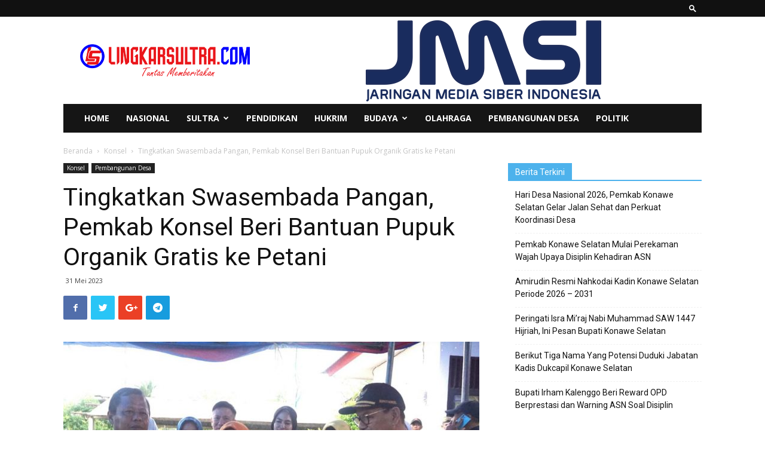

--- FILE ---
content_type: text/html; charset=UTF-8
request_url: https://lingkarsultra.com/2023/05/31/tingkatkan-swasembada-pangan-pemkab-konsel-beri-bantuan-pupuk-organik-gratis-ke-petani/
body_size: 104990
content:
<!doctype html >
<!--[if IE 8]>    <html class="ie8" lang="en"> <![endif]-->
<!--[if IE 9]>    <html class="ie9" lang="en"> <![endif]-->
<!--[if gt IE 8]><!--> <html lang="id"> <!--<![endif]-->
<head>
    <title>Tingkatkan Swasembada Pangan, Pemkab Konsel Beri Bantuan Pupuk Organik Gratis ke Petani - Lingkarsultra.com</title>
    <meta charset="UTF-8" />
    <meta name="viewport" content="width=device-width, initial-scale=1.0">
    <link rel="pingback" href="https://lingkarsultra.com/xmlrpc.php" />
    <meta name='robots' content='index, follow, max-image-preview:large, max-snippet:-1, max-video-preview:-1' />
<meta property="og:image" content="https://lingkarsultra.com/wp-content/uploads/2023/05/IMG-20230531-WA0069.jpg" />
	<!-- This site is optimized with the Yoast SEO plugin v26.1.1 - https://yoast.com/wordpress/plugins/seo/ -->
	<link rel="canonical" href="https://lingkarsultra.com/2023/05/31/tingkatkan-swasembada-pangan-pemkab-konsel-beri-bantuan-pupuk-organik-gratis-ke-petani/" />
	<meta property="og:locale" content="id_ID" />
	<meta property="og:type" content="article" />
	<meta property="og:title" content="Tingkatkan Swasembada Pangan, Pemkab Konsel Beri Bantuan Pupuk Organik Gratis ke Petani - Lingkarsultra.com" />
	<meta property="og:description" content="KONSEL &#8211; LINGKARSULTRA.COM &#8211; Pemerintah Kabupaten Konawe Selatan (Konsel) terus mendorong pemgembangan pertanian padi guna meningkatkan swasembada pangan berkelanjutan di Kabupaten Konsel. Untuk mendukung upaya tersebut, Pemkab Konsel terus memfasilitasi petani di Konsel salah satunya memberikan bantuan pupuk secara gratis ke kelompok tani di wilayah Balai Penyuluan Pertanian (BPP) Kecamatan Buke. Bantuan pupuk organik cair [&hellip;]" />
	<meta property="og:url" content="https://lingkarsultra.com/2023/05/31/tingkatkan-swasembada-pangan-pemkab-konsel-beri-bantuan-pupuk-organik-gratis-ke-petani/" />
	<meta property="og:site_name" content="Lingkarsultra.com" />
	<meta property="article:published_time" content="2023-05-31T11:48:11+00:00" />
	<meta property="og:image" content="https://i0.wp.com/lingkarsultra.com/wp-content/uploads/2023/05/IMG-20230531-WA0069.jpg?fit=1280%2C898&ssl=1" />
	<meta property="og:image:width" content="1280" />
	<meta property="og:image:height" content="898" />
	<meta property="og:image:type" content="image/jpeg" />
	<meta name="author" content="LingSultra" />
	<meta name="twitter:card" content="summary_large_image" />
	<meta name="twitter:label1" content="Ditulis oleh" />
	<meta name="twitter:data1" content="LingSultra" />
	<meta name="twitter:label2" content="Estimasi waktu membaca" />
	<meta name="twitter:data2" content="2 menit" />
	<script type="application/ld+json" class="yoast-schema-graph">{"@context":"https://schema.org","@graph":[{"@type":"WebPage","@id":"https://lingkarsultra.com/2023/05/31/tingkatkan-swasembada-pangan-pemkab-konsel-beri-bantuan-pupuk-organik-gratis-ke-petani/","url":"https://lingkarsultra.com/2023/05/31/tingkatkan-swasembada-pangan-pemkab-konsel-beri-bantuan-pupuk-organik-gratis-ke-petani/","name":"Tingkatkan Swasembada Pangan, Pemkab Konsel Beri Bantuan Pupuk Organik Gratis ke Petani - Lingkarsultra.com","isPartOf":{"@id":"https://lingkarsultra.com/#website"},"primaryImageOfPage":{"@id":"https://lingkarsultra.com/2023/05/31/tingkatkan-swasembada-pangan-pemkab-konsel-beri-bantuan-pupuk-organik-gratis-ke-petani/#primaryimage"},"image":{"@id":"https://lingkarsultra.com/2023/05/31/tingkatkan-swasembada-pangan-pemkab-konsel-beri-bantuan-pupuk-organik-gratis-ke-petani/#primaryimage"},"thumbnailUrl":"https://lingkarsultra.com/wp-content/uploads/2023/05/IMG-20230531-WA0069.jpg","datePublished":"2023-05-31T11:48:11+00:00","author":{"@id":"https://lingkarsultra.com/#/schema/person/ddd6b079566bbd77fa809b9242aed0e0"},"breadcrumb":{"@id":"https://lingkarsultra.com/2023/05/31/tingkatkan-swasembada-pangan-pemkab-konsel-beri-bantuan-pupuk-organik-gratis-ke-petani/#breadcrumb"},"inLanguage":"id","potentialAction":[{"@type":"ReadAction","target":["https://lingkarsultra.com/2023/05/31/tingkatkan-swasembada-pangan-pemkab-konsel-beri-bantuan-pupuk-organik-gratis-ke-petani/"]}]},{"@type":"ImageObject","inLanguage":"id","@id":"https://lingkarsultra.com/2023/05/31/tingkatkan-swasembada-pangan-pemkab-konsel-beri-bantuan-pupuk-organik-gratis-ke-petani/#primaryimage","url":"https://lingkarsultra.com/wp-content/uploads/2023/05/IMG-20230531-WA0069.jpg","contentUrl":"https://lingkarsultra.com/wp-content/uploads/2023/05/IMG-20230531-WA0069.jpg","width":1280,"height":898,"caption":"Bupati Konsel, Surunuddin Dangga saat memberikan bantuan pupuk organik gratis ke kelompok tani Kecamatan Buke, Rabu (31/5/2023). Foto: Lan"},{"@type":"BreadcrumbList","@id":"https://lingkarsultra.com/2023/05/31/tingkatkan-swasembada-pangan-pemkab-konsel-beri-bantuan-pupuk-organik-gratis-ke-petani/#breadcrumb","itemListElement":[{"@type":"ListItem","position":1,"name":"Beranda","item":"https://lingkarsultra.com/"},{"@type":"ListItem","position":2,"name":"Tingkatkan Swasembada Pangan, Pemkab Konsel Beri Bantuan Pupuk Organik Gratis ke Petani"}]},{"@type":"WebSite","@id":"https://lingkarsultra.com/#website","url":"https://lingkarsultra.com/","name":"Lingkarsultra.com","description":"Tuntas Memberitakan","potentialAction":[{"@type":"SearchAction","target":{"@type":"EntryPoint","urlTemplate":"https://lingkarsultra.com/?s={search_term_string}"},"query-input":{"@type":"PropertyValueSpecification","valueRequired":true,"valueName":"search_term_string"}}],"inLanguage":"id"},{"@type":"Person","@id":"https://lingkarsultra.com/#/schema/person/ddd6b079566bbd77fa809b9242aed0e0","name":"LingSultra","image":{"@type":"ImageObject","inLanguage":"id","@id":"https://lingkarsultra.com/#/schema/person/image/","url":"https://secure.gravatar.com/avatar/337ec3dc96cfac9ab4b0895d88edfa026b59c73951af14d44381191c77bbef6f?s=96&d=mm&r=g","contentUrl":"https://secure.gravatar.com/avatar/337ec3dc96cfac9ab4b0895d88edfa026b59c73951af14d44381191c77bbef6f?s=96&d=mm&r=g","caption":"LingSultra"},"url":"https://lingkarsultra.com/author/lingsultra/"}]}</script>
	<!-- / Yoast SEO plugin. -->


<link rel='dns-prefetch' href='//fonts.googleapis.com' />
<link rel="alternate" type="application/rss+xml" title="Lingkarsultra.com &raquo; Feed" href="https://lingkarsultra.com/feed/" />
<link rel="alternate" type="application/rss+xml" title="Lingkarsultra.com &raquo; Umpan Komentar" href="https://lingkarsultra.com/comments/feed/" />
<link rel="alternate" type="application/rss+xml" title="Lingkarsultra.com &raquo; Tingkatkan Swasembada Pangan, Pemkab Konsel Beri Bantuan Pupuk Organik Gratis ke Petani Umpan Komentar" href="https://lingkarsultra.com/2023/05/31/tingkatkan-swasembada-pangan-pemkab-konsel-beri-bantuan-pupuk-organik-gratis-ke-petani/feed/" />
<link rel="alternate" title="oEmbed (JSON)" type="application/json+oembed" href="https://lingkarsultra.com/wp-json/oembed/1.0/embed?url=https%3A%2F%2Flingkarsultra.com%2F2023%2F05%2F31%2Ftingkatkan-swasembada-pangan-pemkab-konsel-beri-bantuan-pupuk-organik-gratis-ke-petani%2F" />
<link rel="alternate" title="oEmbed (XML)" type="text/xml+oembed" href="https://lingkarsultra.com/wp-json/oembed/1.0/embed?url=https%3A%2F%2Flingkarsultra.com%2F2023%2F05%2F31%2Ftingkatkan-swasembada-pangan-pemkab-konsel-beri-bantuan-pupuk-organik-gratis-ke-petani%2F&#038;format=xml" />
<style id='wp-img-auto-sizes-contain-inline-css' type='text/css'>
img:is([sizes=auto i],[sizes^="auto," i]){contain-intrinsic-size:3000px 1500px}
/*# sourceURL=wp-img-auto-sizes-contain-inline-css */
</style>
<style id='wp-emoji-styles-inline-css' type='text/css'>

	img.wp-smiley, img.emoji {
		display: inline !important;
		border: none !important;
		box-shadow: none !important;
		height: 1em !important;
		width: 1em !important;
		margin: 0 0.07em !important;
		vertical-align: -0.1em !important;
		background: none !important;
		padding: 0 !important;
	}
/*# sourceURL=wp-emoji-styles-inline-css */
</style>
<style id='wp-block-library-inline-css' type='text/css'>
:root{--wp-block-synced-color:#7a00df;--wp-block-synced-color--rgb:122,0,223;--wp-bound-block-color:var(--wp-block-synced-color);--wp-editor-canvas-background:#ddd;--wp-admin-theme-color:#007cba;--wp-admin-theme-color--rgb:0,124,186;--wp-admin-theme-color-darker-10:#006ba1;--wp-admin-theme-color-darker-10--rgb:0,107,160.5;--wp-admin-theme-color-darker-20:#005a87;--wp-admin-theme-color-darker-20--rgb:0,90,135;--wp-admin-border-width-focus:2px}@media (min-resolution:192dpi){:root{--wp-admin-border-width-focus:1.5px}}.wp-element-button{cursor:pointer}:root .has-very-light-gray-background-color{background-color:#eee}:root .has-very-dark-gray-background-color{background-color:#313131}:root .has-very-light-gray-color{color:#eee}:root .has-very-dark-gray-color{color:#313131}:root .has-vivid-green-cyan-to-vivid-cyan-blue-gradient-background{background:linear-gradient(135deg,#00d084,#0693e3)}:root .has-purple-crush-gradient-background{background:linear-gradient(135deg,#34e2e4,#4721fb 50%,#ab1dfe)}:root .has-hazy-dawn-gradient-background{background:linear-gradient(135deg,#faaca8,#dad0ec)}:root .has-subdued-olive-gradient-background{background:linear-gradient(135deg,#fafae1,#67a671)}:root .has-atomic-cream-gradient-background{background:linear-gradient(135deg,#fdd79a,#004a59)}:root .has-nightshade-gradient-background{background:linear-gradient(135deg,#330968,#31cdcf)}:root .has-midnight-gradient-background{background:linear-gradient(135deg,#020381,#2874fc)}:root{--wp--preset--font-size--normal:16px;--wp--preset--font-size--huge:42px}.has-regular-font-size{font-size:1em}.has-larger-font-size{font-size:2.625em}.has-normal-font-size{font-size:var(--wp--preset--font-size--normal)}.has-huge-font-size{font-size:var(--wp--preset--font-size--huge)}.has-text-align-center{text-align:center}.has-text-align-left{text-align:left}.has-text-align-right{text-align:right}.has-fit-text{white-space:nowrap!important}#end-resizable-editor-section{display:none}.aligncenter{clear:both}.items-justified-left{justify-content:flex-start}.items-justified-center{justify-content:center}.items-justified-right{justify-content:flex-end}.items-justified-space-between{justify-content:space-between}.screen-reader-text{border:0;clip-path:inset(50%);height:1px;margin:-1px;overflow:hidden;padding:0;position:absolute;width:1px;word-wrap:normal!important}.screen-reader-text:focus{background-color:#ddd;clip-path:none;color:#444;display:block;font-size:1em;height:auto;left:5px;line-height:normal;padding:15px 23px 14px;text-decoration:none;top:5px;width:auto;z-index:100000}html :where(.has-border-color){border-style:solid}html :where([style*=border-top-color]){border-top-style:solid}html :where([style*=border-right-color]){border-right-style:solid}html :where([style*=border-bottom-color]){border-bottom-style:solid}html :where([style*=border-left-color]){border-left-style:solid}html :where([style*=border-width]){border-style:solid}html :where([style*=border-top-width]){border-top-style:solid}html :where([style*=border-right-width]){border-right-style:solid}html :where([style*=border-bottom-width]){border-bottom-style:solid}html :where([style*=border-left-width]){border-left-style:solid}html :where(img[class*=wp-image-]){height:auto;max-width:100%}:where(figure){margin:0 0 1em}html :where(.is-position-sticky){--wp-admin--admin-bar--position-offset:var(--wp-admin--admin-bar--height,0px)}@media screen and (max-width:600px){html :where(.is-position-sticky){--wp-admin--admin-bar--position-offset:0px}}

/*# sourceURL=wp-block-library-inline-css */
</style><style id='global-styles-inline-css' type='text/css'>
:root{--wp--preset--aspect-ratio--square: 1;--wp--preset--aspect-ratio--4-3: 4/3;--wp--preset--aspect-ratio--3-4: 3/4;--wp--preset--aspect-ratio--3-2: 3/2;--wp--preset--aspect-ratio--2-3: 2/3;--wp--preset--aspect-ratio--16-9: 16/9;--wp--preset--aspect-ratio--9-16: 9/16;--wp--preset--color--black: #000000;--wp--preset--color--cyan-bluish-gray: #abb8c3;--wp--preset--color--white: #ffffff;--wp--preset--color--pale-pink: #f78da7;--wp--preset--color--vivid-red: #cf2e2e;--wp--preset--color--luminous-vivid-orange: #ff6900;--wp--preset--color--luminous-vivid-amber: #fcb900;--wp--preset--color--light-green-cyan: #7bdcb5;--wp--preset--color--vivid-green-cyan: #00d084;--wp--preset--color--pale-cyan-blue: #8ed1fc;--wp--preset--color--vivid-cyan-blue: #0693e3;--wp--preset--color--vivid-purple: #9b51e0;--wp--preset--gradient--vivid-cyan-blue-to-vivid-purple: linear-gradient(135deg,rgb(6,147,227) 0%,rgb(155,81,224) 100%);--wp--preset--gradient--light-green-cyan-to-vivid-green-cyan: linear-gradient(135deg,rgb(122,220,180) 0%,rgb(0,208,130) 100%);--wp--preset--gradient--luminous-vivid-amber-to-luminous-vivid-orange: linear-gradient(135deg,rgb(252,185,0) 0%,rgb(255,105,0) 100%);--wp--preset--gradient--luminous-vivid-orange-to-vivid-red: linear-gradient(135deg,rgb(255,105,0) 0%,rgb(207,46,46) 100%);--wp--preset--gradient--very-light-gray-to-cyan-bluish-gray: linear-gradient(135deg,rgb(238,238,238) 0%,rgb(169,184,195) 100%);--wp--preset--gradient--cool-to-warm-spectrum: linear-gradient(135deg,rgb(74,234,220) 0%,rgb(151,120,209) 20%,rgb(207,42,186) 40%,rgb(238,44,130) 60%,rgb(251,105,98) 80%,rgb(254,248,76) 100%);--wp--preset--gradient--blush-light-purple: linear-gradient(135deg,rgb(255,206,236) 0%,rgb(152,150,240) 100%);--wp--preset--gradient--blush-bordeaux: linear-gradient(135deg,rgb(254,205,165) 0%,rgb(254,45,45) 50%,rgb(107,0,62) 100%);--wp--preset--gradient--luminous-dusk: linear-gradient(135deg,rgb(255,203,112) 0%,rgb(199,81,192) 50%,rgb(65,88,208) 100%);--wp--preset--gradient--pale-ocean: linear-gradient(135deg,rgb(255,245,203) 0%,rgb(182,227,212) 50%,rgb(51,167,181) 100%);--wp--preset--gradient--electric-grass: linear-gradient(135deg,rgb(202,248,128) 0%,rgb(113,206,126) 100%);--wp--preset--gradient--midnight: linear-gradient(135deg,rgb(2,3,129) 0%,rgb(40,116,252) 100%);--wp--preset--font-size--small: 13px;--wp--preset--font-size--medium: 20px;--wp--preset--font-size--large: 36px;--wp--preset--font-size--x-large: 42px;--wp--preset--spacing--20: 0.44rem;--wp--preset--spacing--30: 0.67rem;--wp--preset--spacing--40: 1rem;--wp--preset--spacing--50: 1.5rem;--wp--preset--spacing--60: 2.25rem;--wp--preset--spacing--70: 3.38rem;--wp--preset--spacing--80: 5.06rem;--wp--preset--shadow--natural: 6px 6px 9px rgba(0, 0, 0, 0.2);--wp--preset--shadow--deep: 12px 12px 50px rgba(0, 0, 0, 0.4);--wp--preset--shadow--sharp: 6px 6px 0px rgba(0, 0, 0, 0.2);--wp--preset--shadow--outlined: 6px 6px 0px -3px rgb(255, 255, 255), 6px 6px rgb(0, 0, 0);--wp--preset--shadow--crisp: 6px 6px 0px rgb(0, 0, 0);}:where(.is-layout-flex){gap: 0.5em;}:where(.is-layout-grid){gap: 0.5em;}body .is-layout-flex{display: flex;}.is-layout-flex{flex-wrap: wrap;align-items: center;}.is-layout-flex > :is(*, div){margin: 0;}body .is-layout-grid{display: grid;}.is-layout-grid > :is(*, div){margin: 0;}:where(.wp-block-columns.is-layout-flex){gap: 2em;}:where(.wp-block-columns.is-layout-grid){gap: 2em;}:where(.wp-block-post-template.is-layout-flex){gap: 1.25em;}:where(.wp-block-post-template.is-layout-grid){gap: 1.25em;}.has-black-color{color: var(--wp--preset--color--black) !important;}.has-cyan-bluish-gray-color{color: var(--wp--preset--color--cyan-bluish-gray) !important;}.has-white-color{color: var(--wp--preset--color--white) !important;}.has-pale-pink-color{color: var(--wp--preset--color--pale-pink) !important;}.has-vivid-red-color{color: var(--wp--preset--color--vivid-red) !important;}.has-luminous-vivid-orange-color{color: var(--wp--preset--color--luminous-vivid-orange) !important;}.has-luminous-vivid-amber-color{color: var(--wp--preset--color--luminous-vivid-amber) !important;}.has-light-green-cyan-color{color: var(--wp--preset--color--light-green-cyan) !important;}.has-vivid-green-cyan-color{color: var(--wp--preset--color--vivid-green-cyan) !important;}.has-pale-cyan-blue-color{color: var(--wp--preset--color--pale-cyan-blue) !important;}.has-vivid-cyan-blue-color{color: var(--wp--preset--color--vivid-cyan-blue) !important;}.has-vivid-purple-color{color: var(--wp--preset--color--vivid-purple) !important;}.has-black-background-color{background-color: var(--wp--preset--color--black) !important;}.has-cyan-bluish-gray-background-color{background-color: var(--wp--preset--color--cyan-bluish-gray) !important;}.has-white-background-color{background-color: var(--wp--preset--color--white) !important;}.has-pale-pink-background-color{background-color: var(--wp--preset--color--pale-pink) !important;}.has-vivid-red-background-color{background-color: var(--wp--preset--color--vivid-red) !important;}.has-luminous-vivid-orange-background-color{background-color: var(--wp--preset--color--luminous-vivid-orange) !important;}.has-luminous-vivid-amber-background-color{background-color: var(--wp--preset--color--luminous-vivid-amber) !important;}.has-light-green-cyan-background-color{background-color: var(--wp--preset--color--light-green-cyan) !important;}.has-vivid-green-cyan-background-color{background-color: var(--wp--preset--color--vivid-green-cyan) !important;}.has-pale-cyan-blue-background-color{background-color: var(--wp--preset--color--pale-cyan-blue) !important;}.has-vivid-cyan-blue-background-color{background-color: var(--wp--preset--color--vivid-cyan-blue) !important;}.has-vivid-purple-background-color{background-color: var(--wp--preset--color--vivid-purple) !important;}.has-black-border-color{border-color: var(--wp--preset--color--black) !important;}.has-cyan-bluish-gray-border-color{border-color: var(--wp--preset--color--cyan-bluish-gray) !important;}.has-white-border-color{border-color: var(--wp--preset--color--white) !important;}.has-pale-pink-border-color{border-color: var(--wp--preset--color--pale-pink) !important;}.has-vivid-red-border-color{border-color: var(--wp--preset--color--vivid-red) !important;}.has-luminous-vivid-orange-border-color{border-color: var(--wp--preset--color--luminous-vivid-orange) !important;}.has-luminous-vivid-amber-border-color{border-color: var(--wp--preset--color--luminous-vivid-amber) !important;}.has-light-green-cyan-border-color{border-color: var(--wp--preset--color--light-green-cyan) !important;}.has-vivid-green-cyan-border-color{border-color: var(--wp--preset--color--vivid-green-cyan) !important;}.has-pale-cyan-blue-border-color{border-color: var(--wp--preset--color--pale-cyan-blue) !important;}.has-vivid-cyan-blue-border-color{border-color: var(--wp--preset--color--vivid-cyan-blue) !important;}.has-vivid-purple-border-color{border-color: var(--wp--preset--color--vivid-purple) !important;}.has-vivid-cyan-blue-to-vivid-purple-gradient-background{background: var(--wp--preset--gradient--vivid-cyan-blue-to-vivid-purple) !important;}.has-light-green-cyan-to-vivid-green-cyan-gradient-background{background: var(--wp--preset--gradient--light-green-cyan-to-vivid-green-cyan) !important;}.has-luminous-vivid-amber-to-luminous-vivid-orange-gradient-background{background: var(--wp--preset--gradient--luminous-vivid-amber-to-luminous-vivid-orange) !important;}.has-luminous-vivid-orange-to-vivid-red-gradient-background{background: var(--wp--preset--gradient--luminous-vivid-orange-to-vivid-red) !important;}.has-very-light-gray-to-cyan-bluish-gray-gradient-background{background: var(--wp--preset--gradient--very-light-gray-to-cyan-bluish-gray) !important;}.has-cool-to-warm-spectrum-gradient-background{background: var(--wp--preset--gradient--cool-to-warm-spectrum) !important;}.has-blush-light-purple-gradient-background{background: var(--wp--preset--gradient--blush-light-purple) !important;}.has-blush-bordeaux-gradient-background{background: var(--wp--preset--gradient--blush-bordeaux) !important;}.has-luminous-dusk-gradient-background{background: var(--wp--preset--gradient--luminous-dusk) !important;}.has-pale-ocean-gradient-background{background: var(--wp--preset--gradient--pale-ocean) !important;}.has-electric-grass-gradient-background{background: var(--wp--preset--gradient--electric-grass) !important;}.has-midnight-gradient-background{background: var(--wp--preset--gradient--midnight) !important;}.has-small-font-size{font-size: var(--wp--preset--font-size--small) !important;}.has-medium-font-size{font-size: var(--wp--preset--font-size--medium) !important;}.has-large-font-size{font-size: var(--wp--preset--font-size--large) !important;}.has-x-large-font-size{font-size: var(--wp--preset--font-size--x-large) !important;}
/*# sourceURL=global-styles-inline-css */
</style>

<style id='classic-theme-styles-inline-css' type='text/css'>
/*! This file is auto-generated */
.wp-block-button__link{color:#fff;background-color:#32373c;border-radius:9999px;box-shadow:none;text-decoration:none;padding:calc(.667em + 2px) calc(1.333em + 2px);font-size:1.125em}.wp-block-file__button{background:#32373c;color:#fff;text-decoration:none}
/*# sourceURL=/wp-includes/css/classic-themes.min.css */
</style>
<link rel='stylesheet' id='google-fonts-style-css' href='https://fonts.googleapis.com/css?family=Open+Sans%3A300italic%2C400%2C400italic%2C600%2C600italic%2C700%7CRoboto%3A300%2C400%2C400italic%2C500%2C500italic%2C700%2C900&#038;ver=9.0.1' type='text/css' media='all' />
<link rel='stylesheet' id='js_composer_front-css' href='https://lingkarsultra.com/wp-content/plugins/js_composer/assets/css/js_composer.min.css?ver=5.5.2' type='text/css' media='all' />
<link rel='stylesheet' id='td-theme-css' href='https://lingkarsultra.com/wp-content/themes/Newspaper/style.css?ver=9.0.1' type='text/css' media='all' />
<script type="text/javascript" src="https://lingkarsultra.com/wp-includes/js/jquery/jquery.min.js?ver=3.7.1" id="jquery-core-js"></script>
<script type="text/javascript" src="https://lingkarsultra.com/wp-includes/js/jquery/jquery-migrate.min.js?ver=3.4.1" id="jquery-migrate-js"></script>
<link rel="https://api.w.org/" href="https://lingkarsultra.com/wp-json/" /><link rel="alternate" title="JSON" type="application/json" href="https://lingkarsultra.com/wp-json/wp/v2/posts/4473" /><link rel="EditURI" type="application/rsd+xml" title="RSD" href="https://lingkarsultra.com/xmlrpc.php?rsd" />
<meta name="generator" content="WordPress 6.9" />
<link rel='shortlink' href='https://lingkarsultra.com/?p=4473' />
<!--[if lt IE 9]><script src="https://cdnjs.cloudflare.com/ajax/libs/html5shiv/3.7.3/html5shiv.js"></script><![endif]-->
    <meta name="generator" content="Powered by WPBakery Page Builder - drag and drop page builder for WordPress."/>
<!--[if lte IE 9]><link rel="stylesheet" type="text/css" href="https://lingkarsultra.com/wp-content/plugins/js_composer/assets/css/vc_lte_ie9.min.css" media="screen"><![endif]-->
<!-- JS generated by theme -->

<script>
    
    

	    var tdBlocksArray = []; //here we store all the items for the current page

	    //td_block class - each ajax block uses a object of this class for requests
	    function tdBlock() {
		    this.id = '';
		    this.block_type = 1; //block type id (1-234 etc)
		    this.atts = '';
		    this.td_column_number = '';
		    this.td_current_page = 1; //
		    this.post_count = 0; //from wp
		    this.found_posts = 0; //from wp
		    this.max_num_pages = 0; //from wp
		    this.td_filter_value = ''; //current live filter value
		    this.is_ajax_running = false;
		    this.td_user_action = ''; // load more or infinite loader (used by the animation)
		    this.header_color = '';
		    this.ajax_pagination_infinite_stop = ''; //show load more at page x
	    }


        // td_js_generator - mini detector
        (function(){
            var htmlTag = document.getElementsByTagName("html")[0];

	        if ( navigator.userAgent.indexOf("MSIE 10.0") > -1 ) {
                htmlTag.className += ' ie10';
            }

            if ( !!navigator.userAgent.match(/Trident.*rv\:11\./) ) {
                htmlTag.className += ' ie11';
            }

	        if ( navigator.userAgent.indexOf("Edge") > -1 ) {
                htmlTag.className += ' ieEdge';
            }

            if ( /(iPad|iPhone|iPod)/g.test(navigator.userAgent) ) {
                htmlTag.className += ' td-md-is-ios';
            }

            var user_agent = navigator.userAgent.toLowerCase();
            if ( user_agent.indexOf("android") > -1 ) {
                htmlTag.className += ' td-md-is-android';
            }

            if ( -1 !== navigator.userAgent.indexOf('Mac OS X')  ) {
                htmlTag.className += ' td-md-is-os-x';
            }

            if ( /chrom(e|ium)/.test(navigator.userAgent.toLowerCase()) ) {
               htmlTag.className += ' td-md-is-chrome';
            }

            if ( -1 !== navigator.userAgent.indexOf('Firefox') ) {
                htmlTag.className += ' td-md-is-firefox';
            }

            if ( -1 !== navigator.userAgent.indexOf('Safari') && -1 === navigator.userAgent.indexOf('Chrome') ) {
                htmlTag.className += ' td-md-is-safari';
            }

            if( -1 !== navigator.userAgent.indexOf('IEMobile') ){
                htmlTag.className += ' td-md-is-iemobile';
            }

        })();




        var tdLocalCache = {};

        ( function () {
            "use strict";

            tdLocalCache = {
                data: {},
                remove: function (resource_id) {
                    delete tdLocalCache.data[resource_id];
                },
                exist: function (resource_id) {
                    return tdLocalCache.data.hasOwnProperty(resource_id) && tdLocalCache.data[resource_id] !== null;
                },
                get: function (resource_id) {
                    return tdLocalCache.data[resource_id];
                },
                set: function (resource_id, cachedData) {
                    tdLocalCache.remove(resource_id);
                    tdLocalCache.data[resource_id] = cachedData;
                }
            };
        })();

    
    
var td_viewport_interval_list=[{"limitBottom":767,"sidebarWidth":228},{"limitBottom":1018,"sidebarWidth":300},{"limitBottom":1140,"sidebarWidth":324}];
var td_animation_stack_effect="type0";
var tds_animation_stack=true;
var td_animation_stack_specific_selectors=".entry-thumb, img";
var td_animation_stack_general_selectors=".td-animation-stack img, .td-animation-stack .entry-thumb, .post img";
var td_ajax_url="https:\/\/lingkarsultra.com\/wp-admin\/admin-ajax.php?td_theme_name=Newspaper&v=9.0.1";
var td_get_template_directory_uri="https:\/\/lingkarsultra.com\/wp-content\/themes\/Newspaper";
var tds_snap_menu="";
var tds_logo_on_sticky="";
var tds_header_style="3";
var td_please_wait="Mohon Tunggu\u2026";
var td_email_user_pass_incorrect="Pengguna dan password salah!";
var td_email_user_incorrect="Email atau nama pengguna salah!";
var td_email_incorrect="Email tidak benar!";
var tds_more_articles_on_post_enable="";
var tds_more_articles_on_post_time_to_wait="";
var tds_more_articles_on_post_pages_distance_from_top=0;
var tds_theme_color_site_wide="#4db2ec";
var tds_smart_sidebar="enabled";
var tdThemeName="Newspaper";
var td_magnific_popup_translation_tPrev="Sebelumnya (tombol panah kiri)";
var td_magnific_popup_translation_tNext="Berikutnya (tombol panah kanan)";
var td_magnific_popup_translation_tCounter="%curr% dari %total%";
var td_magnific_popup_translation_ajax_tError="Isi dari %url% tidak dapat dimuat.";
var td_magnific_popup_translation_image_tError="Gambar #%curr% tidak dapat dimuat.";
var tdDateNamesI18n={"month_names":["Januari","Februari","Maret","April","Mei","Juni","Juli","Agustus","September","Oktober","November","Desember"],"month_names_short":["Jan","Feb","Mar","Apr","Mei","Jun","Jul","Agu","Sep","Okt","Nov","Des"],"day_names":["Minggu","Senin","Selasa","Rabu","Kamis","Jumat","Sabtu"],"day_names_short":["Ming","Sen","Sel","Rab","Kam","Jum","Sab"]};
var td_ad_background_click_link="";
var td_ad_background_click_target="";
</script>


<!-- Header style compiled by theme -->

<style>
    
.td-header-wrap .td-logo-text-container .td-logo-text {
        color: #333333;
    }

    
    .td-header-wrap .td-logo-text-container .td-tagline-text {
        color: #d8d8d8;
    }
</style>

<script type="application/ld+json">
                        {
                            "@context": "http://schema.org",
                            "@type": "BreadcrumbList",
                            "itemListElement": [{
                            "@type": "ListItem",
                            "position": 1,
                                "item": {
                                "@type": "WebSite",
                                "@id": "https://lingkarsultra.com/",
                                "name": "Beranda"                                               
                            }
                        },{
                            "@type": "ListItem",
                            "position": 2,
                                "item": {
                                "@type": "WebPage",
                                "@id": "https://lingkarsultra.com/category/konsel/",
                                "name": "Konsel"
                            }
                        },{
                            "@type": "ListItem",
                            "position": 3,
                                "item": {
                                "@type": "WebPage",
                                "@id": "https://lingkarsultra.com/2023/05/31/tingkatkan-swasembada-pangan-pemkab-konsel-beri-bantuan-pupuk-organik-gratis-ke-petani/",
                                "name": "Tingkatkan Swasembada Pangan, Pemkab Konsel Beri Bantuan Pupuk Organik Gratis ke Petani"                                
                            }
                        }    ]
                        }
                       </script><link rel="icon" href="https://lingkarsultra.com/wp-content/uploads/2018/11/ICON-LS-150x150.jpeg" sizes="32x32" />
<link rel="icon" href="https://lingkarsultra.com/wp-content/uploads/2018/11/ICON-LS.jpeg" sizes="192x192" />
<link rel="apple-touch-icon" href="https://lingkarsultra.com/wp-content/uploads/2018/11/ICON-LS.jpeg" />
<meta name="msapplication-TileImage" content="https://lingkarsultra.com/wp-content/uploads/2018/11/ICON-LS.jpeg" />
<noscript><style type="text/css"> .wpb_animate_when_almost_visible { opacity: 1; }</style></noscript></head>

<body class="wp-singular post-template-default single single-post postid-4473 single-format-standard wp-theme-Newspaper tingkatkan-swasembada-pangan-pemkab-konsel-beri-bantuan-pupuk-organik-gratis-ke-petani global-block-template-1 wpb-js-composer js-comp-ver-5.5.2 vc_responsive td-animation-stack-type0 td-full-layout" itemscope="itemscope" itemtype="https://schema.org/WebPage">

        <div class="td-scroll-up"><i class="td-icon-menu-up"></i></div>
    
    <div class="td-menu-background"></div>
<div id="td-mobile-nav">
    <div class="td-mobile-container">
        <!-- mobile menu top section -->
        <div class="td-menu-socials-wrap">
            <!-- socials -->
            <div class="td-menu-socials">
                            </div>
            <!-- close button -->
            <div class="td-mobile-close">
                <a href="#"><i class="td-icon-close-mobile"></i></a>
            </div>
        </div>

        <!-- login section -->
        
        <!-- menu section -->
        <div class="td-mobile-content">
            <div class="menu-atas-container"><ul id="menu-atas" class="td-mobile-main-menu"><li id="menu-item-50" class="menu-item menu-item-type-post_type menu-item-object-page menu-item-home menu-item-first menu-item-50"><a href="https://lingkarsultra.com/">Home</a></li>
<li id="menu-item-43" class="menu-item menu-item-type-post_type menu-item-object-page menu-item-43"><a href="https://lingkarsultra.com/nasional/">Nasional</a></li>
<li id="menu-item-38" class="menu-item menu-item-type-post_type menu-item-object-page menu-item-has-children menu-item-38"><a href="https://lingkarsultra.com/sultra/">Sultra<i class="td-icon-menu-right td-element-after"></i></a>
<ul class="sub-menu">
	<li id="menu-item-57" class="menu-item menu-item-type-taxonomy menu-item-object-category menu-item-57"><a href="https://lingkarsultra.com/category/bombana/">Bombana</a></li>
	<li id="menu-item-59" class="menu-item menu-item-type-taxonomy menu-item-object-category menu-item-59"><a href="https://lingkarsultra.com/category/lintas-buton/">Lintas Buton</a></li>
	<li id="menu-item-60" class="menu-item menu-item-type-taxonomy menu-item-object-category menu-item-has-children menu-item-60"><a href="https://lingkarsultra.com/category/lintas-kolaka/">Lintas Kolaka<i class="td-icon-menu-right td-element-after"></i></a>
	<ul class="sub-menu">
		<li id="menu-item-1746" class="menu-item menu-item-type-taxonomy menu-item-object-category menu-item-1746"><a href="https://lingkarsultra.com/category/koltim/">Koltim</a></li>
		<li id="menu-item-1747" class="menu-item menu-item-type-taxonomy menu-item-object-category menu-item-1747"><a href="https://lingkarsultra.com/category/kolaka/">Kolaka</a></li>
	</ul>
</li>
	<li id="menu-item-122" class="menu-item menu-item-type-post_type menu-item-object-page menu-item-has-children menu-item-122"><a href="https://lingkarsultra.com/lintas-konawe/">Lintas Konawe<i class="td-icon-menu-right td-element-after"></i></a>
	<ul class="sub-menu">
		<li id="menu-item-91" class="menu-item menu-item-type-taxonomy menu-item-object-category current-post-ancestor current-menu-parent current-post-parent menu-item-91"><a href="https://lingkarsultra.com/category/konsel/">Konsel</a></li>
		<li id="menu-item-114" class="menu-item menu-item-type-taxonomy menu-item-object-category menu-item-114"><a href="https://lingkarsultra.com/category/konawe/">Konawe</a></li>
		<li id="menu-item-1745" class="menu-item menu-item-type-taxonomy menu-item-object-category menu-item-1745"><a href="https://lingkarsultra.com/category/konut/">Konut</a></li>
	</ul>
</li>
	<li id="menu-item-58" class="menu-item menu-item-type-taxonomy menu-item-object-category menu-item-58"><a href="https://lingkarsultra.com/category/kendari/">Kendari</a></li>
	<li id="menu-item-62" class="menu-item menu-item-type-taxonomy menu-item-object-category menu-item-62"><a href="https://lingkarsultra.com/category/wakatobi/">Wakatobi</a></li>
</ul>
</li>
<li id="menu-item-123" class="menu-item menu-item-type-taxonomy menu-item-object-category menu-item-123"><a href="https://lingkarsultra.com/category/pendidikan/">Pendidikan</a></li>
<li id="menu-item-72" class="menu-item menu-item-type-taxonomy menu-item-object-category menu-item-72"><a href="https://lingkarsultra.com/category/hukrim/">HukRim</a></li>
<li id="menu-item-279" class="menu-item menu-item-type-taxonomy menu-item-object-category menu-item-has-children menu-item-279"><a href="https://lingkarsultra.com/category/budaya/">Budaya<i class="td-icon-menu-right td-element-after"></i></a>
<ul class="sub-menu">
	<li id="menu-item-90" class="menu-item menu-item-type-taxonomy menu-item-object-category menu-item-90"><a href="https://lingkarsultra.com/category/wisata/">Wisata</a></li>
</ul>
</li>
<li id="menu-item-73" class="menu-item menu-item-type-taxonomy menu-item-object-category menu-item-73"><a href="https://lingkarsultra.com/category/olahraga/">Olahraga</a></li>
<li id="menu-item-262" class="menu-item menu-item-type-taxonomy menu-item-object-category current-post-ancestor current-menu-parent current-post-parent menu-item-262"><a href="https://lingkarsultra.com/category/pembangunan-desa/">Pembangunan Desa</a></li>
<li id="menu-item-280" class="menu-item menu-item-type-taxonomy menu-item-object-category menu-item-280"><a href="https://lingkarsultra.com/category/politik/">Politik</a></li>
</ul></div>        </div>
    </div>

    <!-- register/login section -->
    </div>    <div class="td-search-background"></div>
<div class="td-search-wrap-mob">
	<div class="td-drop-down-search" aria-labelledby="td-header-search-button">
		<form method="get" class="td-search-form" action="https://lingkarsultra.com/">
			<!-- close button -->
			<div class="td-search-close">
				<a href="#"><i class="td-icon-close-mobile"></i></a>
			</div>
			<div role="search" class="td-search-input">
				<span>pencarian</span>
				<input id="td-header-search-mob" type="text" value="" name="s" autocomplete="off" />
			</div>
		</form>
		<div id="td-aj-search-mob"></div>
	</div>
</div>    
    
    <div id="td-outer-wrap" class="td-theme-wrap">
    
        <!--
Header style 3
-->


<div class="td-header-wrap td-header-style-3 ">
    
    <div class="td-header-top-menu-full td-container-wrap ">
        <div class="td-container td-header-row td-header-top-menu">
            
    <div class="top-bar-style-1">
        
<div class="td-header-sp-top-menu">


	</div>
        <div class="td-header-sp-top-widget">
            <div class="td-search-btns-wrap">
            <a id="td-header-search-button" href="#" role="button" class="dropdown-toggle " data-toggle="dropdown"><i class="td-icon-search"></i></a>
        </div>


        <div class="td-drop-down-search" aria-labelledby="td-header-search-button">
            <form method="get" class="td-search-form" action="https://lingkarsultra.com/">
                <div role="search" class="td-head-form-search-wrap">
                    <input id="td-header-search" type="text" value="" name="s" autocomplete="off" /><input class="wpb_button wpb_btn-inverse btn" type="submit" id="td-header-search-top" value="pencarian" />
                </div>
            </form>
            <div id="td-aj-search"></div>
        </div>
    
    </div>    </div>

<!-- LOGIN MODAL -->
        </div>
    </div>

    <div class="td-banner-wrap-full td-container-wrap ">
        <div class="td-container td-header-row td-header-header">
            <div class="td-header-sp-logo">
                            <a class="td-main-logo" href="https://lingkarsultra.com/">
                <img src="https://lingkarsultra.com/wp-content/uploads/2022/10/logo-LS-new-2022.png" alt=""/>
                <span class="td-visual-hidden">Lingkarsultra.com</span>
            </a>
                    </div>
                            <div class="td-header-sp-recs">
                    <div class="td-header-rec-wrap">
    <div class="td-a-rec td-a-rec-id-header  td_uid_1_69783d1da8b54_rand td_block_template_1"><div class="td-visible-desktop">
    <a href="#"><img src="https://lingkarsultra.com/wp-content/uploads/2024/07/JMSI-logo-new.png" alt="" /></a></div>

<div class="td-visible-tablet-landscape">
    <a href="#"><img src="https://lingkarsultra.com/wp-content/uploads/2024/07/JMSI-logo-new.png" alt="" /></a></div>

<div class="td-visible-tablet-portrait">
    <a href="#"><img src="https://lingkarsultra.com/wp-content/uploads/2024/07/JMSI-logo-new.png" alt="" /></a></div>

<div class="td-visible-phone">
    <a href="#"><img src="https://lingkarsultra.com/wp-content/uploads/2024/07/JMSI-logo-new.png" alt="" /></a></div></div>
</div>                </div>
                    </div>
    </div>

    <div class="td-header-menu-wrap-full td-container-wrap ">
        
        <div class="td-header-menu-wrap td-header-menu-no-search">
            <div class="td-container td-header-row td-header-main-menu black-menu">
                <div id="td-header-menu" role="navigation">
    <div id="td-top-mobile-toggle"><a href="#"><i class="td-icon-font td-icon-mobile"></i></a></div>
    <div class="td-main-menu-logo td-logo-in-header">
                <a class="td-main-logo" href="https://lingkarsultra.com/">
            <img src="https://lingkarsultra.com/wp-content/uploads/2022/10/logo-LS-new-2022.png" alt=""/>
        </a>
        </div>
    <div class="menu-atas-container"><ul id="menu-atas-1" class="sf-menu"><li class="menu-item menu-item-type-post_type menu-item-object-page menu-item-home menu-item-first td-menu-item td-normal-menu menu-item-50"><a href="https://lingkarsultra.com/">Home</a></li>
<li class="menu-item menu-item-type-post_type menu-item-object-page td-menu-item td-normal-menu menu-item-43"><a href="https://lingkarsultra.com/nasional/">Nasional</a></li>
<li class="menu-item menu-item-type-post_type menu-item-object-page menu-item-has-children td-menu-item td-normal-menu menu-item-38"><a href="https://lingkarsultra.com/sultra/">Sultra</a>
<ul class="sub-menu">
	<li class="menu-item menu-item-type-taxonomy menu-item-object-category td-menu-item td-normal-menu menu-item-57"><a href="https://lingkarsultra.com/category/bombana/">Bombana</a></li>
	<li class="menu-item menu-item-type-taxonomy menu-item-object-category td-menu-item td-normal-menu menu-item-59"><a href="https://lingkarsultra.com/category/lintas-buton/">Lintas Buton</a></li>
	<li class="menu-item menu-item-type-taxonomy menu-item-object-category menu-item-has-children td-menu-item td-normal-menu menu-item-60"><a href="https://lingkarsultra.com/category/lintas-kolaka/">Lintas Kolaka</a>
	<ul class="sub-menu">
		<li class="menu-item menu-item-type-taxonomy menu-item-object-category td-menu-item td-normal-menu menu-item-1746"><a href="https://lingkarsultra.com/category/koltim/">Koltim</a></li>
		<li class="menu-item menu-item-type-taxonomy menu-item-object-category td-menu-item td-normal-menu menu-item-1747"><a href="https://lingkarsultra.com/category/kolaka/">Kolaka</a></li>
	</ul>
</li>
	<li class="menu-item menu-item-type-post_type menu-item-object-page menu-item-has-children td-menu-item td-normal-menu menu-item-122"><a href="https://lingkarsultra.com/lintas-konawe/">Lintas Konawe</a>
	<ul class="sub-menu">
		<li class="menu-item menu-item-type-taxonomy menu-item-object-category current-post-ancestor current-menu-parent current-post-parent td-menu-item td-normal-menu menu-item-91"><a href="https://lingkarsultra.com/category/konsel/">Konsel</a></li>
		<li class="menu-item menu-item-type-taxonomy menu-item-object-category td-menu-item td-normal-menu menu-item-114"><a href="https://lingkarsultra.com/category/konawe/">Konawe</a></li>
		<li class="menu-item menu-item-type-taxonomy menu-item-object-category td-menu-item td-normal-menu menu-item-1745"><a href="https://lingkarsultra.com/category/konut/">Konut</a></li>
	</ul>
</li>
	<li class="menu-item menu-item-type-taxonomy menu-item-object-category td-menu-item td-normal-menu menu-item-58"><a href="https://lingkarsultra.com/category/kendari/">Kendari</a></li>
	<li class="menu-item menu-item-type-taxonomy menu-item-object-category td-menu-item td-normal-menu menu-item-62"><a href="https://lingkarsultra.com/category/wakatobi/">Wakatobi</a></li>
</ul>
</li>
<li class="menu-item menu-item-type-taxonomy menu-item-object-category td-menu-item td-normal-menu menu-item-123"><a href="https://lingkarsultra.com/category/pendidikan/">Pendidikan</a></li>
<li class="menu-item menu-item-type-taxonomy menu-item-object-category td-menu-item td-normal-menu menu-item-72"><a href="https://lingkarsultra.com/category/hukrim/">HukRim</a></li>
<li class="menu-item menu-item-type-taxonomy menu-item-object-category menu-item-has-children td-menu-item td-normal-menu menu-item-279"><a href="https://lingkarsultra.com/category/budaya/">Budaya</a>
<ul class="sub-menu">
	<li class="menu-item menu-item-type-taxonomy menu-item-object-category td-menu-item td-normal-menu menu-item-90"><a href="https://lingkarsultra.com/category/wisata/">Wisata</a></li>
</ul>
</li>
<li class="menu-item menu-item-type-taxonomy menu-item-object-category td-menu-item td-normal-menu menu-item-73"><a href="https://lingkarsultra.com/category/olahraga/">Olahraga</a></li>
<li class="menu-item menu-item-type-taxonomy menu-item-object-category current-post-ancestor current-menu-parent current-post-parent td-menu-item td-normal-menu menu-item-262"><a href="https://lingkarsultra.com/category/pembangunan-desa/">Pembangunan Desa</a></li>
<li class="menu-item menu-item-type-taxonomy menu-item-object-category td-menu-item td-normal-menu menu-item-280"><a href="https://lingkarsultra.com/category/politik/">Politik</a></li>
</ul></div></div>


    <div class="td-search-wrapper">
        <div id="td-top-search">
            <!-- Search -->
            <div class="header-search-wrap">
                <div class="dropdown header-search">
                    <a id="td-header-search-button-mob" href="#" role="button" class="dropdown-toggle " data-toggle="dropdown"><i class="td-icon-search"></i></a>
                </div>
            </div>
        </div>
    </div>
            </div>
        </div>
    </div>

</div><div class="td-main-content-wrap td-container-wrap">

    <div class="td-container td-post-template-default ">
        <div class="td-crumb-container"><div class="entry-crumbs"><span><a title="" class="entry-crumb" href="https://lingkarsultra.com/">Beranda</a></span> <i class="td-icon-right td-bread-sep"></i> <span><a title="Lihat semua kiriman dalam Konsel" class="entry-crumb" href="https://lingkarsultra.com/category/konsel/">Konsel</a></span> <i class="td-icon-right td-bread-sep td-bred-no-url-last"></i> <span class="td-bred-no-url-last">Tingkatkan Swasembada Pangan, Pemkab Konsel Beri Bantuan Pupuk Organik Gratis ke Petani</span></div></div>

        <div class="td-pb-row">
                                    <div class="td-pb-span8 td-main-content" role="main">
                            <div class="td-ss-main-content">
                                
    <article id="post-4473" class="post-4473 post type-post status-publish format-standard has-post-thumbnail hentry category-konsel category-pembangunan-desa tag-bantuan-pupuk tag-petani tag-swasembada-pangan" itemscope itemtype="https://schema.org/Article">
        <div class="td-post-header">

            <ul class="td-category"><li class="entry-category"><a  href="https://lingkarsultra.com/category/konsel/">Konsel</a></li><li class="entry-category"><a  href="https://lingkarsultra.com/category/pembangunan-desa/">Pembangunan Desa</a></li></ul>
            <header class="td-post-title">
                <h1 class="entry-title">Tingkatkan Swasembada Pangan, Pemkab Konsel Beri Bantuan Pupuk Organik Gratis ke Petani</h1>

                

                <div class="td-module-meta-info">
                                        <span class="td-post-date td-post-date-no-dot"><time class="entry-date updated td-module-date" datetime="2023-05-31T11:48:11+00:00" >31 Mei 2023</time></span>                                                        </div>

            </header>

        </div>

        <div class="td-post-sharing-top"><div id="td_social_sharing_article_top" class="td-post-sharing td-ps-bg td-ps-notext td-post-sharing-style1 "><div class="td-post-sharing-visible"><a class="td-social-sharing-button td-social-sharing-button-js td-social-network td-social-facebook" href="https://www.facebook.com/sharer.php?u=https%3A%2F%2Flingkarsultra.com%2F2023%2F05%2F31%2Ftingkatkan-swasembada-pangan-pemkab-konsel-beri-bantuan-pupuk-organik-gratis-ke-petani%2F">
                                        <div class="td-social-but-icon"><i class="td-icon-facebook"></i></div>
                                        <div class="td-social-but-text">Facebook</div>
                                    </a><a class="td-social-sharing-button td-social-sharing-button-js td-social-network td-social-twitter" href="https://twitter.com/intent/tweet?text=Tingkatkan+Swasembada+Pangan%2C+Pemkab+Konsel+Beri+Bantuan+Pupuk+Organik+Gratis+ke+Petani&url=https%3A%2F%2Flingkarsultra.com%2F2023%2F05%2F31%2Ftingkatkan-swasembada-pangan-pemkab-konsel-beri-bantuan-pupuk-organik-gratis-ke-petani%2F&via=Lingkarsultra.com">
                                        <div class="td-social-but-icon"><i class="td-icon-twitter"></i></div>
                                        <div class="td-social-but-text">Twitter</div>
                                    </a><a class="td-social-sharing-button td-social-sharing-button-js td-social-network td-social-googleplus" href="https://plus.google.com/share?url=https://lingkarsultra.com/2023/05/31/tingkatkan-swasembada-pangan-pemkab-konsel-beri-bantuan-pupuk-organik-gratis-ke-petani/">
                                        <div class="td-social-but-icon"><i class="td-icon-googleplus"></i></div>
                                        <div class="td-social-but-text">Google+</div>
                                    </a><a class="td-social-sharing-button td-social-sharing-button-js td-social-network td-social-whatsapp" href="whatsapp://send?text=Tingkatkan Swasembada Pangan, Pemkab Konsel Beri Bantuan Pupuk Organik Gratis ke Petani %0A%0A https://lingkarsultra.com/2023/05/31/tingkatkan-swasembada-pangan-pemkab-konsel-beri-bantuan-pupuk-organik-gratis-ke-petani/">
                                        <div class="td-social-but-icon"><i class="td-icon-whatsapp"></i></div>
                                        <div class="td-social-but-text">WhatsApp</div>
                                    </a><a class="td-social-sharing-button td-social-sharing-button-js td-social-network td-social-telegram" href="https://telegram.me/share/url?url=https://lingkarsultra.com/2023/05/31/tingkatkan-swasembada-pangan-pemkab-konsel-beri-bantuan-pupuk-organik-gratis-ke-petani/&text=Tingkatkan Swasembada Pangan, Pemkab Konsel Beri Bantuan Pupuk Organik Gratis ke Petani">
                                        <div class="td-social-but-icon"><i class="td-icon-telegram"></i></div>
                                        <div class="td-social-but-text">Telegram</div>
                                    </a></div><div class="td-social-sharing-hidden"><ul class="td-pulldown-filter-list"></ul><a class="td-social-sharing-button td-social-handler td-social-expand-tabs" href="#" data-block-uid="td_social_sharing_article_top">
                                    <div class="td-social-but-icon"><i class="td-icon-plus td-social-expand-tabs-icon"></i></div>
                                </a></div></div></div>

        <div class="td-post-content">

        <div class="td-post-featured-image"><figure><a href="https://lingkarsultra.com/wp-content/uploads/2023/05/IMG-20230531-WA0069.jpg" data-caption="Bupati Konsel, Surunuddin Dangga saat memberikan bantuan pupuk organik gratis ke kelompok tani Kecamatan Buke, Rabu (31/5/2023). Foto: Lan"><img width="696" height="488" class="entry-thumb td-modal-image" src="https://lingkarsultra.com/wp-content/uploads/2023/05/IMG-20230531-WA0069-696x488.jpg" srcset="https://lingkarsultra.com/wp-content/uploads/2023/05/IMG-20230531-WA0069-696x488.jpg 696w, https://lingkarsultra.com/wp-content/uploads/2023/05/IMG-20230531-WA0069-300x210.jpg 300w, https://lingkarsultra.com/wp-content/uploads/2023/05/IMG-20230531-WA0069-1024x718.jpg 1024w, https://lingkarsultra.com/wp-content/uploads/2023/05/IMG-20230531-WA0069-768x539.jpg 768w, https://lingkarsultra.com/wp-content/uploads/2023/05/IMG-20230531-WA0069-100x70.jpg 100w, https://lingkarsultra.com/wp-content/uploads/2023/05/IMG-20230531-WA0069-1068x749.jpg 1068w, https://lingkarsultra.com/wp-content/uploads/2023/05/IMG-20230531-WA0069-599x420.jpg 599w, https://lingkarsultra.com/wp-content/uploads/2023/05/IMG-20230531-WA0069.jpg 1280w" sizes="(max-width: 696px) 100vw, 696px" alt="" title="IMG-20230531-WA0069"/></a><figcaption class="wp-caption-text">Bupati Konsel, Surunuddin Dangga saat memberikan bantuan pupuk organik gratis ke kelompok tani Kecamatan Buke, Rabu (31/5/2023). Foto: Lan</figcaption></figure></div>
        <div class="td-a-rec td-a-rec-id-content_inline  td_uid_2_69783d1daaad9_rand td_block_template_1"><div class="td-all-devices"><a href="#"><img src="https://lingkarsultra.com/wp-content/uploads/2025/10/Sertifikat-JMSI-Lingkarsultra.jpeg"/></a></div></div><p><strong><em>KONSEL</em></strong> &#8211; <a href="https://lingkarsultra.com">LINGKARSULTRA.COM</a> &#8211; Pemerintah Kabupaten Konawe Selatan (Konsel) terus mendorong pemgembangan pertanian padi guna meningkatkan swasembada pangan berkelanjutan di Kabupaten Konsel.</p>
<p>Untuk mendukung upaya tersebut, Pemkab Konsel terus memfasilitasi petani di Konsel salah satunya memberikan bantuan pupuk secara gratis ke kelompok tani di wilayah Balai Penyuluan Pertanian (BPP) Kecamatan Buke.</p>
<p>Bantuan pupuk organik cair hayati bio konversi diserahkan langsung oleh Bupati Konsel, Surunuddin Dangga didampingi Kadis Tanaman Pangan Hortikultura dan Pertanian Yesna Suarni, Kadis Ketapang Setia Ningsih Mangidi. Turut hadir perwakilan Dinas Pertanian Provinsi Sultra, Direktur Bio Konversi Sultra.</p>
<p>Bupati Surunuddin mengatakan bantuan pupuk organik cair bio konversi ini bisa mengurangi keluhan petani soal kelangkaan pupuk subsidi setiap tahun. Tentu kata Surunuddin, akan menjadi tantangan bagi petani untuk terus meningkatkan produk pertanian.</p>
<p>&#8220;Bantuan ini akan terasa nyata jika produksi pertanian kita meningkat. Tentu itu tidak akan membuat saya malu untuk meminta bantuan ke Kementrian Pertanian,&#8221; pintanya.</p>
<p>Ia berdalih akan terus mendorong semua pihak untuk terus berkolaborasi dalam peningkatan pertanian di Kabupaten Konsel.</p>
<p>Surunuddin meminta kepada semua pihak untuk merawat pertanian di Konsel, sebab kata dia, pertanian merupakan aset bagi anak cucu di tahun-tahun yang akan datang.</p>
<p>&#8220;Terima kasih kepada semua sektor terkait yang telah mendukung pertanian di Kabupaten Konawe Selatan, mengingat lahan pertanian di wilayah Konsel begitu luas semoga dapat meningkatkan kesejahteraan petani-petani,&#8221; bebernya.</p>
<p>Kepala DTHP Konsel, Yesna Suarni, dalam laporannya mengatakan pupuk organik cair hayati bio konversi sudah pernah diuji coba di lahan sawah di wilayah kerja BPP Buke tahun 2020-2021 dengan hasil yang cukup memuaskan pada kisaran produksi rata-rata 4,5 ton per Hektar Are gabah panen.</p>
<p>&#8220;Luas sawah di wilayah kerja BPP Buke seluas 568 Ha, adapun program unggulan BPP Buke tahun 2023 adalah penerapan budidaya organik tanaman khususnya padi sawah dan KUR Pertanian,&#8221; Yesna.</p>
<p>Diketahui kelompok tani penerima bantuan pupuk tahun 2023 sebanyak 22 dengan luas sawah 523 Ha dan jumlah pupuk 2.092 liter. Sumber anggaran bantuan pertanian itu berasal sari anggaran APBN.</p>
<p><em>Laporan: Isr</em></p>
        </div>


        <footer>
                        
            <div class="td-post-source-tags">
                                <ul class="td-tags td-post-small-box clearfix"><li><span>LABEL</span></li><li><a href="https://lingkarsultra.com/tag/bantuan-pupuk/">Bantuan Pupuk</a></li><li><a href="https://lingkarsultra.com/tag/petani/">Petani</a></li><li><a href="https://lingkarsultra.com/tag/swasembada-pangan/">Swasembada Pangan</a></li></ul>            </div>

            <div class="td-post-sharing-bottom"><div class="td-post-sharing-classic"><iframe frameBorder="0" src="https://www.facebook.com/plugins/like.php?href=https://lingkarsultra.com/2023/05/31/tingkatkan-swasembada-pangan-pemkab-konsel-beri-bantuan-pupuk-organik-gratis-ke-petani/&amp;layout=button_count&amp;show_faces=false&amp;width=105&amp;action=like&amp;colorscheme=light&amp;height=21" style="border:none; overflow:hidden; width:105px; height:21px; background-color:transparent;"></iframe></div><div id="td_social_sharing_article_bottom" class="td-post-sharing td-ps-bg td-ps-notext td-post-sharing-style1 "><div class="td-post-sharing-visible"><a class="td-social-sharing-button td-social-sharing-button-js td-social-network td-social-facebook" href="https://www.facebook.com/sharer.php?u=https%3A%2F%2Flingkarsultra.com%2F2023%2F05%2F31%2Ftingkatkan-swasembada-pangan-pemkab-konsel-beri-bantuan-pupuk-organik-gratis-ke-petani%2F">
                                        <div class="td-social-but-icon"><i class="td-icon-facebook"></i></div>
                                        <div class="td-social-but-text">Facebook</div>
                                    </a><a class="td-social-sharing-button td-social-sharing-button-js td-social-network td-social-twitter" href="https://twitter.com/intent/tweet?text=Tingkatkan+Swasembada+Pangan%2C+Pemkab+Konsel+Beri+Bantuan+Pupuk+Organik+Gratis+ke+Petani&url=https%3A%2F%2Flingkarsultra.com%2F2023%2F05%2F31%2Ftingkatkan-swasembada-pangan-pemkab-konsel-beri-bantuan-pupuk-organik-gratis-ke-petani%2F&via=Lingkarsultra.com">
                                        <div class="td-social-but-icon"><i class="td-icon-twitter"></i></div>
                                        <div class="td-social-but-text">Twitter</div>
                                    </a><a class="td-social-sharing-button td-social-sharing-button-js td-social-network td-social-googleplus" href="https://plus.google.com/share?url=https://lingkarsultra.com/2023/05/31/tingkatkan-swasembada-pangan-pemkab-konsel-beri-bantuan-pupuk-organik-gratis-ke-petani/">
                                        <div class="td-social-but-icon"><i class="td-icon-googleplus"></i></div>
                                        <div class="td-social-but-text">Google+</div>
                                    </a><a class="td-social-sharing-button td-social-sharing-button-js td-social-network td-social-whatsapp" href="whatsapp://send?text=Tingkatkan Swasembada Pangan, Pemkab Konsel Beri Bantuan Pupuk Organik Gratis ke Petani %0A%0A https://lingkarsultra.com/2023/05/31/tingkatkan-swasembada-pangan-pemkab-konsel-beri-bantuan-pupuk-organik-gratis-ke-petani/">
                                        <div class="td-social-but-icon"><i class="td-icon-whatsapp"></i></div>
                                        <div class="td-social-but-text">WhatsApp</div>
                                    </a><a class="td-social-sharing-button td-social-sharing-button-js td-social-network td-social-telegram" href="https://telegram.me/share/url?url=https://lingkarsultra.com/2023/05/31/tingkatkan-swasembada-pangan-pemkab-konsel-beri-bantuan-pupuk-organik-gratis-ke-petani/&text=Tingkatkan Swasembada Pangan, Pemkab Konsel Beri Bantuan Pupuk Organik Gratis ke Petani">
                                        <div class="td-social-but-icon"><i class="td-icon-telegram"></i></div>
                                        <div class="td-social-but-text">Telegram</div>
                                    </a></div><div class="td-social-sharing-hidden"><ul class="td-pulldown-filter-list"></ul><a class="td-social-sharing-button td-social-handler td-social-expand-tabs" href="#" data-block-uid="td_social_sharing_article_bottom">
                                    <div class="td-social-but-icon"><i class="td-icon-plus td-social-expand-tabs-icon"></i></div>
                                </a></div></div></div>            <div class="td-block-row td-post-next-prev"><div class="td-block-span6 td-post-prev-post"><div class="td-post-next-prev-content"><span>Berita sebelumya</span><a href="https://lingkarsultra.com/2023/05/31/usai-disebut-sering-ketemu-jokowi-di-istana-ini-respon-partai-demokrat/">Usai Disebut Sering Ketemu Jokowi di Istana, Ini Respon Partai Demokrat</a></div></div><div class="td-next-prev-separator"></div><div class="td-block-span6 td-post-next-post"><div class="td-post-next-prev-content"><span>Berita berikutnya</span><a href="https://lingkarsultra.com/2023/05/31/pemkab-konsel-raih-wtp-surunuddin-apresiasi-semua-pihak/">Pemkab Konsel Raih WTP, Surunuddin Apresiasi Semua Pihak</a></div></div></div>            <div class="td-author-name vcard author" style="display: none"><span class="fn"><a href="https://lingkarsultra.com/author/lingsultra/">LingSultra</a></span></div>	        <span class="td-page-meta" itemprop="author" itemscope itemtype="https://schema.org/Person"><meta itemprop="name" content="LingSultra"></span><meta itemprop="datePublished" content="2023-05-31T11:48:11+00:00"><meta itemprop="dateModified" content="2023-05-31T11:48:11+00:00"><meta itemscope itemprop="mainEntityOfPage" itemType="https://schema.org/WebPage" itemid="https://lingkarsultra.com/2023/05/31/tingkatkan-swasembada-pangan-pemkab-konsel-beri-bantuan-pupuk-organik-gratis-ke-petani/"/><span class="td-page-meta" itemprop="publisher" itemscope itemtype="https://schema.org/Organization"><span class="td-page-meta" itemprop="logo" itemscope itemtype="https://schema.org/ImageObject"><meta itemprop="url" content="https://lingkarsultra.com/wp-content/uploads/2022/10/logo-LS-new-2022.png"></span><meta itemprop="name" content="Lingkarsultra.com"></span><meta itemprop="headline " content="Tingkatkan Swasembada Pangan, Pemkab Konsel Beri Bantuan Pupuk Organik Gratis ke Petani"><span class="td-page-meta" itemprop="image" itemscope itemtype="https://schema.org/ImageObject"><meta itemprop="url" content="https://lingkarsultra.com/wp-content/uploads/2023/05/IMG-20230531-WA0069.jpg"><meta itemprop="width" content="1280"><meta itemprop="height" content="898"></span>        </footer>

    </article> <!-- /.post -->

    <div class="td_block_wrap td_block_related_posts td_uid_3_69783d1dab7fe_rand td_with_ajax_pagination td-pb-border-top td_block_template_1"  data-td-block-uid="td_uid_3_69783d1dab7fe" ><script>var block_td_uid_3_69783d1dab7fe = new tdBlock();
block_td_uid_3_69783d1dab7fe.id = "td_uid_3_69783d1dab7fe";
block_td_uid_3_69783d1dab7fe.atts = '{"limit":3,"ajax_pagination":"next_prev","live_filter":"cur_post_same_categories","td_ajax_filter_type":"td_custom_related","class":"td_uid_3_69783d1dab7fe_rand","td_column_number":3,"live_filter_cur_post_id":4473,"live_filter_cur_post_author":"1","block_template_id":"","header_color":"","ajax_pagination_infinite_stop":"","offset":"","td_ajax_preloading":"","td_filter_default_txt":"","td_ajax_filter_ids":"","el_class":"","color_preset":"","border_top":"","css":"","tdc_css":"","tdc_css_class":"td_uid_3_69783d1dab7fe_rand","tdc_css_class_style":"td_uid_3_69783d1dab7fe_rand_style"}';
block_td_uid_3_69783d1dab7fe.td_column_number = "3";
block_td_uid_3_69783d1dab7fe.block_type = "td_block_related_posts";
block_td_uid_3_69783d1dab7fe.post_count = "3";
block_td_uid_3_69783d1dab7fe.found_posts = "1031";
block_td_uid_3_69783d1dab7fe.header_color = "";
block_td_uid_3_69783d1dab7fe.ajax_pagination_infinite_stop = "";
block_td_uid_3_69783d1dab7fe.max_num_pages = "344";
tdBlocksArray.push(block_td_uid_3_69783d1dab7fe);
</script><h4 class="td-related-title td-block-title"><a id="td_uid_4_69783d1daedb4" class="td-related-left td-cur-simple-item" data-td_filter_value="" data-td_block_id="td_uid_3_69783d1dab7fe" href="#">BERITA TERKAIT</a><a id="td_uid_5_69783d1daedb8" class="td-related-right" data-td_filter_value="td_related_more_from_author" data-td_block_id="td_uid_3_69783d1dab7fe" href="#">DARI PENULIS</a></h4><div id=td_uid_3_69783d1dab7fe class="td_block_inner">

	<div class="td-related-row">

	<div class="td-related-span4">

        <div class="td_module_related_posts td-animation-stack td_mod_related_posts">
            <div class="td-module-image">
                <div class="td-module-thumb"><a href="https://lingkarsultra.com/2026/01/26/hari-desa-nasional-2026-pemkab-konawe-selatan-gelar-jalan-sehat-dan-perkuat-koordinasi-desa/" rel="bookmark" class="td-image-wrap" title="Hari Desa Nasional 2026, Pemkab Konawe Selatan Gelar Jalan Sehat dan Perkuat Koordinasi Desa"><img width="218" height="150" class="entry-thumb" src="https://lingkarsultra.com/wp-content/uploads/2026/01/jalan-sehat-218x150.jpeg" srcset="https://lingkarsultra.com/wp-content/uploads/2026/01/jalan-sehat-218x150.jpeg 218w, https://lingkarsultra.com/wp-content/uploads/2026/01/jalan-sehat-100x70.jpeg 100w" sizes="(max-width: 218px) 100vw, 218px" alt="" title="Hari Desa Nasional 2026, Pemkab Konawe Selatan Gelar Jalan Sehat dan Perkuat Koordinasi Desa"/></a></div>                            </div>
            <div class="item-details">
                <h3 class="entry-title td-module-title"><a href="https://lingkarsultra.com/2026/01/26/hari-desa-nasional-2026-pemkab-konawe-selatan-gelar-jalan-sehat-dan-perkuat-koordinasi-desa/" rel="bookmark" title="Hari Desa Nasional 2026, Pemkab Konawe Selatan Gelar Jalan Sehat dan Perkuat Koordinasi Desa">Hari Desa Nasional 2026, Pemkab Konawe Selatan Gelar Jalan Sehat dan Perkuat Koordinasi Desa</a></h3>            </div>
        </div>
        
	</div> <!-- ./td-related-span4 -->

	<div class="td-related-span4">

        <div class="td_module_related_posts td-animation-stack td_mod_related_posts">
            <div class="td-module-image">
                <div class="td-module-thumb"><a href="https://lingkarsultra.com/2026/01/21/pemkab-konawe-selatan-mulai-perekaman-wajah-upaya-disiplin-kehadiran-asn/" rel="bookmark" class="td-image-wrap" title="Pemkab Konawe Selatan Mulai Perekaman Wajah Upaya Disiplin Kehadiran ASN"><img width="218" height="150" class="entry-thumb" src="https://lingkarsultra.com/wp-content/uploads/2026/01/rekam-wajah-218x150.jpeg" srcset="https://lingkarsultra.com/wp-content/uploads/2026/01/rekam-wajah-218x150.jpeg 218w, https://lingkarsultra.com/wp-content/uploads/2026/01/rekam-wajah-100x70.jpeg 100w" sizes="(max-width: 218px) 100vw, 218px" alt="" title="Pemkab Konawe Selatan Mulai Perekaman Wajah Upaya Disiplin Kehadiran ASN"/></a></div>                            </div>
            <div class="item-details">
                <h3 class="entry-title td-module-title"><a href="https://lingkarsultra.com/2026/01/21/pemkab-konawe-selatan-mulai-perekaman-wajah-upaya-disiplin-kehadiran-asn/" rel="bookmark" title="Pemkab Konawe Selatan Mulai Perekaman Wajah Upaya Disiplin Kehadiran ASN">Pemkab Konawe Selatan Mulai Perekaman Wajah Upaya Disiplin Kehadiran ASN</a></h3>            </div>
        </div>
        
	</div> <!-- ./td-related-span4 -->

	<div class="td-related-span4">

        <div class="td_module_related_posts td-animation-stack td_mod_related_posts">
            <div class="td-module-image">
                <div class="td-module-thumb"><a href="https://lingkarsultra.com/2026/01/21/amirudin-resmi-nahkodai-kadin-konawe-selatan-periode-2026-2031/" rel="bookmark" class="td-image-wrap" title="Amirudin Resmi Nahkodai Kadin Konawe Selatan Periode 2026 &#8211; 2031"><img width="218" height="150" class="entry-thumb" src="https://lingkarsultra.com/wp-content/uploads/2026/01/kadin-konsel-218x150.jpeg" srcset="https://lingkarsultra.com/wp-content/uploads/2026/01/kadin-konsel-218x150.jpeg 218w, https://lingkarsultra.com/wp-content/uploads/2026/01/kadin-konsel-100x70.jpeg 100w" sizes="(max-width: 218px) 100vw, 218px" alt="" title="Amirudin Resmi Nahkodai Kadin Konawe Selatan Periode 2026 &#8211; 2031"/></a></div>                            </div>
            <div class="item-details">
                <h3 class="entry-title td-module-title"><a href="https://lingkarsultra.com/2026/01/21/amirudin-resmi-nahkodai-kadin-konawe-selatan-periode-2026-2031/" rel="bookmark" title="Amirudin Resmi Nahkodai Kadin Konawe Selatan Periode 2026 &#8211; 2031">Amirudin Resmi Nahkodai Kadin Konawe Selatan Periode 2026 &#8211; 2031</a></h3>            </div>
        </div>
        
	</div> <!-- ./td-related-span4 --></div><!--./row-fluid--></div><div class="td-next-prev-wrap"><a href="#" class="td-ajax-prev-page ajax-page-disabled" id="prev-page-td_uid_3_69783d1dab7fe" data-td_block_id="td_uid_3_69783d1dab7fe"><i class="td-icon-font td-icon-menu-left"></i></a><a href="#"  class="td-ajax-next-page" id="next-page-td_uid_3_69783d1dab7fe" data-td_block_id="td_uid_3_69783d1dab7fe"><i class="td-icon-font td-icon-menu-right"></i></a></div></div> <!-- ./block -->
                            </div>
                        </div>
                        <div class="td-pb-span4 td-main-sidebar" role="complementary">
                            <div class="td-ss-main-sidebar">
                                
		<aside class="td_block_template_1 widget widget_recent_entries">
		<h4 class="block-title"><span>Berita Terkini</span></h4>
		<ul>
											<li>
					<a href="https://lingkarsultra.com/2026/01/26/hari-desa-nasional-2026-pemkab-konawe-selatan-gelar-jalan-sehat-dan-perkuat-koordinasi-desa/">Hari Desa Nasional 2026, Pemkab Konawe Selatan Gelar Jalan Sehat dan Perkuat Koordinasi Desa</a>
									</li>
											<li>
					<a href="https://lingkarsultra.com/2026/01/21/pemkab-konawe-selatan-mulai-perekaman-wajah-upaya-disiplin-kehadiran-asn/">Pemkab Konawe Selatan Mulai Perekaman Wajah Upaya Disiplin Kehadiran ASN</a>
									</li>
											<li>
					<a href="https://lingkarsultra.com/2026/01/21/amirudin-resmi-nahkodai-kadin-konawe-selatan-periode-2026-2031/">Amirudin Resmi Nahkodai Kadin Konawe Selatan Periode 2026 &#8211; 2031</a>
									</li>
											<li>
					<a href="https://lingkarsultra.com/2026/01/20/peringati-isra-miraj-nabi-muhammad-saw-1447-hijriah-ini-pesan-bupati-konawe-selatan/">Peringati Isra Mi’raj Nabi Muhammad SAW 1447 Hijriah, Ini Pesan Bupati Konawe Selatan</a>
									</li>
											<li>
					<a href="https://lingkarsultra.com/2026/01/19/berikut-tiga-nama-yang-potensi-duduki-jabatan-kadis-dukcapil-konawe-selatan/">Berikut Tiga Nama Yang Potensi Duduki Jabatan Kadis Dukcapil Konawe Selatan</a>
									</li>
											<li>
					<a href="https://lingkarsultra.com/2026/01/19/bupati-irham-kalenggo-beri-reward-opd-berprestasi-dan-warning-asn-soal-disiplin/">Bupati Irham Kalenggo Beri Reward OPD Berprestasi dan Warning ASN Soal Disiplin</a>
									</li>
					</ul>

		</aside><div class="td_block_wrap td_block_7 td_block_widget td_uid_6_69783d1db0d78_rand td_with_ajax_pagination td-pb-border-top td_block_template_1 td-column-1 td_block_padding"  data-td-block-uid="td_uid_6_69783d1db0d78" ><script>var block_td_uid_6_69783d1db0d78 = new tdBlock();
block_td_uid_6_69783d1db0d78.id = "td_uid_6_69783d1db0d78";
block_td_uid_6_69783d1db0d78.atts = '{"custom_title":"Berita Terpopuler","custom_url":"","block_template_id":"","header_color":"#","header_text_color":"#","accent_text_color":"#","m6_tl":"","limit":"6","offset":"","el_class":"","post_ids":"","category_id":"","category_ids":"","tag_slug":"","autors_id":"","installed_post_types":"","sort":"popular","td_ajax_filter_type":"","td_ajax_filter_ids":"","td_filter_default_txt":"All","td_ajax_preloading":"","ajax_pagination":"next_prev","ajax_pagination_infinite_stop":"","class":"td_block_widget td_uid_6_69783d1db0d78_rand","separator":"","f_header_font_header":"","f_header_font_title":"Block header","f_header_font_settings":"","f_header_font_family":"","f_header_font_size":"","f_header_font_line_height":"","f_header_font_style":"","f_header_font_weight":"","f_header_font_transform":"","f_header_font_spacing":"","f_header_":"","f_ajax_font_title":"Ajax categories","f_ajax_font_settings":"","f_ajax_font_family":"","f_ajax_font_size":"","f_ajax_font_line_height":"","f_ajax_font_style":"","f_ajax_font_weight":"","f_ajax_font_transform":"","f_ajax_font_spacing":"","f_ajax_":"","f_more_font_title":"Load more button","f_more_font_settings":"","f_more_font_family":"","f_more_font_size":"","f_more_font_line_height":"","f_more_font_style":"","f_more_font_weight":"","f_more_font_transform":"","f_more_font_spacing":"","f_more_":"","m6f_title_font_header":"","m6f_title_font_title":"Article title","m6f_title_font_settings":"","m6f_title_font_family":"","m6f_title_font_size":"","m6f_title_font_line_height":"","m6f_title_font_style":"","m6f_title_font_weight":"","m6f_title_font_transform":"","m6f_title_font_spacing":"","m6f_title_":"","m6f_cat_font_title":"Article category tag","m6f_cat_font_settings":"","m6f_cat_font_family":"","m6f_cat_font_size":"","m6f_cat_font_line_height":"","m6f_cat_font_style":"","m6f_cat_font_weight":"","m6f_cat_font_transform":"","m6f_cat_font_spacing":"","m6f_cat_":"","m6f_meta_font_title":"Article meta info","m6f_meta_font_settings":"","m6f_meta_font_family":"","m6f_meta_font_size":"","m6f_meta_font_line_height":"","m6f_meta_font_style":"","m6f_meta_font_weight":"","m6f_meta_font_transform":"","m6f_meta_font_spacing":"","m6f_meta_":"","css":"","tdc_css":"","td_column_number":1,"color_preset":"","border_top":"","tdc_css_class":"td_uid_6_69783d1db0d78_rand","tdc_css_class_style":"td_uid_6_69783d1db0d78_rand_style"}';
block_td_uid_6_69783d1db0d78.td_column_number = "1";
block_td_uid_6_69783d1db0d78.block_type = "td_block_7";
block_td_uid_6_69783d1db0d78.post_count = "6";
block_td_uid_6_69783d1db0d78.found_posts = "1530";
block_td_uid_6_69783d1db0d78.header_color = "#";
block_td_uid_6_69783d1db0d78.ajax_pagination_infinite_stop = "";
block_td_uid_6_69783d1db0d78.max_num_pages = "255";
tdBlocksArray.push(block_td_uid_6_69783d1db0d78);
</script><div class="td-block-title-wrap"><h4 class="block-title td-block-title"><span class="td-pulldown-size">Berita Terpopuler</span></h4></div><div id=td_uid_6_69783d1db0d78 class="td_block_inner">

	<div class="td-block-span12">

        <div class="td_module_6 td_module_wrap td-animation-stack">

        <div class="td-module-thumb"><a href="https://lingkarsultra.com/2024/11/08/entaskan-stunting-pt-gms-salurkan-bantuan-di-kecamatan-laonti/" rel="bookmark" class="td-image-wrap" title="Entaskan Stunting, PT GMS Salurkan Bantuan di Kecamatan Laonti"><img width="100" height="70" class="entry-thumb" src="https://lingkarsultra.com/wp-content/uploads/2024/11/IMG-20241108-WA0053-100x70.jpg" srcset="https://lingkarsultra.com/wp-content/uploads/2024/11/IMG-20241108-WA0053-100x70.jpg 100w, https://lingkarsultra.com/wp-content/uploads/2024/11/IMG-20241108-WA0053-218x150.jpg 218w" sizes="(max-width: 100px) 100vw, 100px" alt="" title="Entaskan Stunting, PT GMS Salurkan Bantuan di Kecamatan Laonti"/></a></div>
        <div class="item-details">
            <h3 class="entry-title td-module-title"><a href="https://lingkarsultra.com/2024/11/08/entaskan-stunting-pt-gms-salurkan-bantuan-di-kecamatan-laonti/" rel="bookmark" title="Entaskan Stunting, PT GMS Salurkan Bantuan di Kecamatan Laonti">Entaskan Stunting, PT GMS Salurkan Bantuan di Kecamatan Laonti</a></h3>            <div class="td-module-meta-info">
                <a href="https://lingkarsultra.com/category/kesehatan/" class="td-post-category">Kesehatan</a>                                <span class="td-post-date"><time class="entry-date updated td-module-date" datetime="2024-11-08T09:05:43+00:00" >8 November 2024</time></span>                            </div>
        </div>

        </div>

        
	</div> <!-- ./td-block-span12 -->

	<div class="td-block-span12">

        <div class="td_module_6 td_module_wrap td-animation-stack">

        <div class="td-module-thumb"><a href="https://lingkarsultra.com/2025/01/21/dprd-konawe-selatan-segera-selesaikan-keluhan-bpd-diantaranya-perpanjangan-sk/" rel="bookmark" class="td-image-wrap" title="DPRD Konawe Selatan Segera Selesaikan Keluhan BPD, Diantaranya Perpanjangan SK"><img width="100" height="70" class="entry-thumb" src="https://lingkarsultra.com/wp-content/uploads/2025/01/IMG-20250121-WA0001-100x70.jpg" srcset="https://lingkarsultra.com/wp-content/uploads/2025/01/IMG-20250121-WA0001-100x70.jpg 100w, https://lingkarsultra.com/wp-content/uploads/2025/01/IMG-20250121-WA0001-218x150.jpg 218w" sizes="(max-width: 100px) 100vw, 100px" alt="" title="DPRD Konawe Selatan Segera Selesaikan Keluhan BPD, Diantaranya Perpanjangan SK"/></a></div>
        <div class="item-details">
            <h3 class="entry-title td-module-title"><a href="https://lingkarsultra.com/2025/01/21/dprd-konawe-selatan-segera-selesaikan-keluhan-bpd-diantaranya-perpanjangan-sk/" rel="bookmark" title="DPRD Konawe Selatan Segera Selesaikan Keluhan BPD, Diantaranya Perpanjangan SK">DPRD Konawe Selatan Segera Selesaikan Keluhan BPD, Diantaranya Perpanjangan SK</a></h3>            <div class="td-module-meta-info">
                <a href="https://lingkarsultra.com/category/konsel/" class="td-post-category">Konsel</a>                                <span class="td-post-date"><time class="entry-date updated td-module-date" datetime="2025-01-21T01:23:02+00:00" >21 Januari 2025</time></span>                            </div>
        </div>

        </div>

        
	</div> <!-- ./td-block-span12 -->

	<div class="td-block-span12">

        <div class="td_module_6 td_module_wrap td-animation-stack">

        <div class="td-module-thumb"><a href="https://lingkarsultra.com/2025/02/21/bupati-konsel-irham-kalenggo-ikuti-retreat-di-magelang/" rel="bookmark" class="td-image-wrap" title="Bupati Konsel Irham Kalenggo Ikuti Retreat di Magelang"><img width="100" height="70" class="entry-thumb" src="https://lingkarsultra.com/wp-content/uploads/2025/02/IMG-20250221-WA0013-100x70.jpg" srcset="https://lingkarsultra.com/wp-content/uploads/2025/02/IMG-20250221-WA0013-100x70.jpg 100w, https://lingkarsultra.com/wp-content/uploads/2025/02/IMG-20250221-WA0013-218x150.jpg 218w" sizes="(max-width: 100px) 100vw, 100px" alt="" title="Bupati Konsel Irham Kalenggo Ikuti Retreat di Magelang"/></a></div>
        <div class="item-details">
            <h3 class="entry-title td-module-title"><a href="https://lingkarsultra.com/2025/02/21/bupati-konsel-irham-kalenggo-ikuti-retreat-di-magelang/" rel="bookmark" title="Bupati Konsel Irham Kalenggo Ikuti Retreat di Magelang">Bupati Konsel Irham Kalenggo Ikuti Retreat di Magelang</a></h3>            <div class="td-module-meta-info">
                <a href="https://lingkarsultra.com/category/konsel/" class="td-post-category">Konsel</a>                                <span class="td-post-date"><time class="entry-date updated td-module-date" datetime="2025-02-21T13:17:17+00:00" >21 Februari 2025</time></span>                            </div>
        </div>

        </div>

        
	</div> <!-- ./td-block-span12 -->

	<div class="td-block-span12">

        <div class="td_module_6 td_module_wrap td-animation-stack">

        <div class="td-module-thumb"><a href="https://lingkarsultra.com/2025/03/13/pemkab-konsel-sinergi-dengan-bpkp-sultra-dalam-tata-kelola-keuangan/" rel="bookmark" class="td-image-wrap" title="Pemkab Konsel Sinergi Dengan BPKP Sultra Dalam Tata Kelola Keuangan"><img width="100" height="70" class="entry-thumb" src="https://lingkarsultra.com/wp-content/uploads/2025/03/IMG-20250314-WA0020-100x70.jpg" srcset="https://lingkarsultra.com/wp-content/uploads/2025/03/IMG-20250314-WA0020-100x70.jpg 100w, https://lingkarsultra.com/wp-content/uploads/2025/03/IMG-20250314-WA0020-218x150.jpg 218w" sizes="(max-width: 100px) 100vw, 100px" alt="" title="Pemkab Konsel Sinergi Dengan BPKP Sultra Dalam Tata Kelola Keuangan"/></a></div>
        <div class="item-details">
            <h3 class="entry-title td-module-title"><a href="https://lingkarsultra.com/2025/03/13/pemkab-konsel-sinergi-dengan-bpkp-sultra-dalam-tata-kelola-keuangan/" rel="bookmark" title="Pemkab Konsel Sinergi Dengan BPKP Sultra Dalam Tata Kelola Keuangan">Pemkab Konsel Sinergi Dengan BPKP Sultra Dalam Tata Kelola Keuangan</a></h3>            <div class="td-module-meta-info">
                <a href="https://lingkarsultra.com/category/konsel/" class="td-post-category">Konsel</a>                                <span class="td-post-date"><time class="entry-date updated td-module-date" datetime="2025-03-13T06:57:17+00:00" >13 Maret 2025</time></span>                            </div>
        </div>

        </div>

        
	</div> <!-- ./td-block-span12 -->

	<div class="td-block-span12">

        <div class="td_module_6 td_module_wrap td-animation-stack">

        <div class="td-module-thumb"><a href="https://lingkarsultra.com/2025/03/31/bupati-irham-kalenggo-ajak-jaga-kebersamaan-dan-sosialisasikan-program-konsel-setara/" rel="bookmark" class="td-image-wrap" title="Bupati Irham Kalenggo Ajak Jaga Kebersamaan dan Sosialisasikan Program Konsel Setara"><img width="100" height="70" class="entry-thumb" src="https://lingkarsultra.com/wp-content/uploads/2025/04/IMG-20250409-WA0009-100x70.jpg" srcset="https://lingkarsultra.com/wp-content/uploads/2025/04/IMG-20250409-WA0009-100x70.jpg 100w, https://lingkarsultra.com/wp-content/uploads/2025/04/IMG-20250409-WA0009-218x150.jpg 218w" sizes="(max-width: 100px) 100vw, 100px" alt="" title="Bupati Irham Kalenggo Ajak Jaga Kebersamaan dan Sosialisasikan Program Konsel Setara"/></a></div>
        <div class="item-details">
            <h3 class="entry-title td-module-title"><a href="https://lingkarsultra.com/2025/03/31/bupati-irham-kalenggo-ajak-jaga-kebersamaan-dan-sosialisasikan-program-konsel-setara/" rel="bookmark" title="Bupati Irham Kalenggo Ajak Jaga Kebersamaan dan Sosialisasikan Program Konsel Setara">Bupati Irham Kalenggo Ajak Jaga Kebersamaan dan Sosialisasikan Program Konsel Setara</a></h3>            <div class="td-module-meta-info">
                <a href="https://lingkarsultra.com/category/konsel/" class="td-post-category">Konsel</a>                                <span class="td-post-date"><time class="entry-date updated td-module-date" datetime="2025-03-31T04:38:26+00:00" >31 Maret 2025</time></span>                            </div>
        </div>

        </div>

        
	</div> <!-- ./td-block-span12 -->

	<div class="td-block-span12">

        <div class="td_module_6 td_module_wrap td-animation-stack">

        <div class="td-module-thumb"><a href="https://lingkarsultra.com/2025/03/25/polres-konsel-sediakan-layanan-tambal-ban-dan-tambah-angin-gratis-bagi-pemudik/" rel="bookmark" class="td-image-wrap" title="Polres Konsel Sediakan Layanan Tambal Ban dan Tambah Angin Gratis Bagi Pemudik"><img width="100" height="70" class="entry-thumb" src="https://lingkarsultra.com/wp-content/uploads/2025/03/IMG-20250325-WA0022-100x70.jpg" srcset="https://lingkarsultra.com/wp-content/uploads/2025/03/IMG-20250325-WA0022-100x70.jpg 100w, https://lingkarsultra.com/wp-content/uploads/2025/03/IMG-20250325-WA0022-218x150.jpg 218w" sizes="(max-width: 100px) 100vw, 100px" alt="" title="Polres Konsel Sediakan Layanan Tambal Ban dan Tambah Angin Gratis Bagi Pemudik"/></a></div>
        <div class="item-details">
            <h3 class="entry-title td-module-title"><a href="https://lingkarsultra.com/2025/03/25/polres-konsel-sediakan-layanan-tambal-ban-dan-tambah-angin-gratis-bagi-pemudik/" rel="bookmark" title="Polres Konsel Sediakan Layanan Tambal Ban dan Tambah Angin Gratis Bagi Pemudik">Polres Konsel Sediakan Layanan Tambal Ban dan Tambah Angin Gratis Bagi...</a></h3>            <div class="td-module-meta-info">
                <a href="https://lingkarsultra.com/category/hukrim/" class="td-post-category">HukRim</a>                                <span class="td-post-date"><time class="entry-date updated td-module-date" datetime="2025-03-25T15:35:13+00:00" >25 Maret 2025</time></span>                            </div>
        </div>

        </div>

        
	</div> <!-- ./td-block-span12 --></div><div class="td-next-prev-wrap"><a href="#" class="td-ajax-prev-page ajax-page-disabled" id="prev-page-td_uid_6_69783d1db0d78" data-td_block_id="td_uid_6_69783d1db0d78"><i class="td-icon-font td-icon-menu-left"></i></a><a href="#"  class="td-ajax-next-page" id="next-page-td_uid_6_69783d1db0d78" data-td_block_id="td_uid_6_69783d1db0d78"><i class="td-icon-font td-icon-menu-right"></i></a></div></div> <!-- ./block -->                            </div>
                        </div>
                            </div> <!-- /.td-pb-row -->
    </div> <!-- /.td-container -->
</div> <!-- /.td-main-content-wrap -->

<!-- Instagram -->




	<!-- Footer -->
	<div class="td-footer-wrapper td-container-wrap ">
    <div class="td-container">

	    <div class="td-pb-row">
		    <div class="td-pb-span12">
			    		    </div>
	    </div>

        <div class="td-pb-row">

            <div class="td-pb-span4">
                <div class="td_block_wrap td_block_7 td_uid_8_69783d1db8171_rand td-pb-border-top td_block_template_1 tdc-no-posts tdb-no-posts td-column-1 td_block_padding"  data-td-block-uid="td_uid_8_69783d1db8171" ><script>var block_td_uid_8_69783d1db8171 = new tdBlock();
block_td_uid_8_69783d1db8171.id = "td_uid_8_69783d1db8171";
block_td_uid_8_69783d1db8171.atts = '{"custom_title":"PICKS EDITOR","limit":3,"sort":"featured","separator":"","custom_url":"","block_template_id":"","m6_tl":"","post_ids":"","category_id":"","category_ids":"","tag_slug":"","autors_id":"","installed_post_types":"","offset":"","el_class":"","td_ajax_filter_type":"","td_ajax_filter_ids":"","td_filter_default_txt":"All","td_ajax_preloading":"","f_header_font_header":"","f_header_font_title":"Block header","f_header_font_settings":"","f_header_font_family":"","f_header_font_size":"","f_header_font_line_height":"","f_header_font_style":"","f_header_font_weight":"","f_header_font_transform":"","f_header_font_spacing":"","f_header_":"","f_ajax_font_title":"Ajax categories","f_ajax_font_settings":"","f_ajax_font_family":"","f_ajax_font_size":"","f_ajax_font_line_height":"","f_ajax_font_style":"","f_ajax_font_weight":"","f_ajax_font_transform":"","f_ajax_font_spacing":"","f_ajax_":"","f_more_font_title":"Load more button","f_more_font_settings":"","f_more_font_family":"","f_more_font_size":"","f_more_font_line_height":"","f_more_font_style":"","f_more_font_weight":"","f_more_font_transform":"","f_more_font_spacing":"","f_more_":"","m6f_title_font_header":"","m6f_title_font_title":"Article title","m6f_title_font_settings":"","m6f_title_font_family":"","m6f_title_font_size":"","m6f_title_font_line_height":"","m6f_title_font_style":"","m6f_title_font_weight":"","m6f_title_font_transform":"","m6f_title_font_spacing":"","m6f_title_":"","m6f_cat_font_title":"Article category tag","m6f_cat_font_settings":"","m6f_cat_font_family":"","m6f_cat_font_size":"","m6f_cat_font_line_height":"","m6f_cat_font_style":"","m6f_cat_font_weight":"","m6f_cat_font_transform":"","m6f_cat_font_spacing":"","m6f_cat_":"","m6f_meta_font_title":"Article meta info","m6f_meta_font_settings":"","m6f_meta_font_family":"","m6f_meta_font_size":"","m6f_meta_font_line_height":"","m6f_meta_font_style":"","m6f_meta_font_weight":"","m6f_meta_font_transform":"","m6f_meta_font_spacing":"","m6f_meta_":"","ajax_pagination":"","ajax_pagination_infinite_stop":"","css":"","tdc_css":"","td_column_number":1,"header_color":"","color_preset":"","border_top":"","class":"td_uid_8_69783d1db8171_rand","tdc_css_class":"td_uid_8_69783d1db8171_rand","tdc_css_class_style":"td_uid_8_69783d1db8171_rand_style"}';
block_td_uid_8_69783d1db8171.td_column_number = "1";
block_td_uid_8_69783d1db8171.block_type = "td_block_7";
block_td_uid_8_69783d1db8171.post_count = "0";
block_td_uid_8_69783d1db8171.found_posts = "0";
block_td_uid_8_69783d1db8171.header_color = "";
block_td_uid_8_69783d1db8171.ajax_pagination_infinite_stop = "";
block_td_uid_8_69783d1db8171.max_num_pages = "0";
tdBlocksArray.push(block_td_uid_8_69783d1db8171);
</script><div class="td-block-title-wrap"><h4 class="block-title td-block-title"><span class="td-pulldown-size">PICKS EDITOR</span></h4></div><div id=td_uid_8_69783d1db8171 class="td_block_inner"></div></div> <!-- ./block -->                            </div>

            <div class="td-pb-span4">
                <div class="td_block_wrap td_block_7 td_uid_9_69783d1db8eda_rand td-pb-border-top td_block_template_1 td-column-1 td_block_padding"  data-td-block-uid="td_uid_9_69783d1db8eda" ><script>var block_td_uid_9_69783d1db8eda = new tdBlock();
block_td_uid_9_69783d1db8eda.id = "td_uid_9_69783d1db8eda";
block_td_uid_9_69783d1db8eda.atts = '{"custom_title":"POSTING POPULER","limit":3,"sort":"popular","separator":"","custom_url":"","block_template_id":"","m6_tl":"","post_ids":"","category_id":"","category_ids":"","tag_slug":"","autors_id":"","installed_post_types":"","offset":"","el_class":"","td_ajax_filter_type":"","td_ajax_filter_ids":"","td_filter_default_txt":"All","td_ajax_preloading":"","f_header_font_header":"","f_header_font_title":"Block header","f_header_font_settings":"","f_header_font_family":"","f_header_font_size":"","f_header_font_line_height":"","f_header_font_style":"","f_header_font_weight":"","f_header_font_transform":"","f_header_font_spacing":"","f_header_":"","f_ajax_font_title":"Ajax categories","f_ajax_font_settings":"","f_ajax_font_family":"","f_ajax_font_size":"","f_ajax_font_line_height":"","f_ajax_font_style":"","f_ajax_font_weight":"","f_ajax_font_transform":"","f_ajax_font_spacing":"","f_ajax_":"","f_more_font_title":"Load more button","f_more_font_settings":"","f_more_font_family":"","f_more_font_size":"","f_more_font_line_height":"","f_more_font_style":"","f_more_font_weight":"","f_more_font_transform":"","f_more_font_spacing":"","f_more_":"","m6f_title_font_header":"","m6f_title_font_title":"Article title","m6f_title_font_settings":"","m6f_title_font_family":"","m6f_title_font_size":"","m6f_title_font_line_height":"","m6f_title_font_style":"","m6f_title_font_weight":"","m6f_title_font_transform":"","m6f_title_font_spacing":"","m6f_title_":"","m6f_cat_font_title":"Article category tag","m6f_cat_font_settings":"","m6f_cat_font_family":"","m6f_cat_font_size":"","m6f_cat_font_line_height":"","m6f_cat_font_style":"","m6f_cat_font_weight":"","m6f_cat_font_transform":"","m6f_cat_font_spacing":"","m6f_cat_":"","m6f_meta_font_title":"Article meta info","m6f_meta_font_settings":"","m6f_meta_font_family":"","m6f_meta_font_size":"","m6f_meta_font_line_height":"","m6f_meta_font_style":"","m6f_meta_font_weight":"","m6f_meta_font_transform":"","m6f_meta_font_spacing":"","m6f_meta_":"","ajax_pagination":"","ajax_pagination_infinite_stop":"","css":"","tdc_css":"","td_column_number":1,"header_color":"","color_preset":"","border_top":"","class":"td_uid_9_69783d1db8eda_rand","tdc_css_class":"td_uid_9_69783d1db8eda_rand","tdc_css_class_style":"td_uid_9_69783d1db8eda_rand_style"}';
block_td_uid_9_69783d1db8eda.td_column_number = "1";
block_td_uid_9_69783d1db8eda.block_type = "td_block_7";
block_td_uid_9_69783d1db8eda.post_count = "3";
block_td_uid_9_69783d1db8eda.found_posts = "1530";
block_td_uid_9_69783d1db8eda.header_color = "";
block_td_uid_9_69783d1db8eda.ajax_pagination_infinite_stop = "";
block_td_uid_9_69783d1db8eda.max_num_pages = "510";
tdBlocksArray.push(block_td_uid_9_69783d1db8eda);
</script><div class="td-block-title-wrap"><h4 class="block-title td-block-title"><span class="td-pulldown-size">POSTING POPULER</span></h4></div><div id=td_uid_9_69783d1db8eda class="td_block_inner">

	<div class="td-block-span12">

        <div class="td_module_6 td_module_wrap td-animation-stack">

        <div class="td-module-thumb"><a href="https://lingkarsultra.com/2024/11/08/entaskan-stunting-pt-gms-salurkan-bantuan-di-kecamatan-laonti/" rel="bookmark" class="td-image-wrap" title="Entaskan Stunting, PT GMS Salurkan Bantuan di Kecamatan Laonti"><img width="100" height="70" class="entry-thumb" src="https://lingkarsultra.com/wp-content/uploads/2024/11/IMG-20241108-WA0053-100x70.jpg" srcset="https://lingkarsultra.com/wp-content/uploads/2024/11/IMG-20241108-WA0053-100x70.jpg 100w, https://lingkarsultra.com/wp-content/uploads/2024/11/IMG-20241108-WA0053-218x150.jpg 218w" sizes="(max-width: 100px) 100vw, 100px" alt="" title="Entaskan Stunting, PT GMS Salurkan Bantuan di Kecamatan Laonti"/></a></div>
        <div class="item-details">
            <h3 class="entry-title td-module-title"><a href="https://lingkarsultra.com/2024/11/08/entaskan-stunting-pt-gms-salurkan-bantuan-di-kecamatan-laonti/" rel="bookmark" title="Entaskan Stunting, PT GMS Salurkan Bantuan di Kecamatan Laonti">Entaskan Stunting, PT GMS Salurkan Bantuan di Kecamatan Laonti</a></h3>            <div class="td-module-meta-info">
                <a href="https://lingkarsultra.com/category/kesehatan/" class="td-post-category">Kesehatan</a>                                <span class="td-post-date"><time class="entry-date updated td-module-date" datetime="2024-11-08T09:05:43+00:00" >8 November 2024</time></span>                            </div>
        </div>

        </div>

        
	</div> <!-- ./td-block-span12 -->

	<div class="td-block-span12">

        <div class="td_module_6 td_module_wrap td-animation-stack">

        <div class="td-module-thumb"><a href="https://lingkarsultra.com/2025/01/21/dprd-konawe-selatan-segera-selesaikan-keluhan-bpd-diantaranya-perpanjangan-sk/" rel="bookmark" class="td-image-wrap" title="DPRD Konawe Selatan Segera Selesaikan Keluhan BPD, Diantaranya Perpanjangan SK"><img width="100" height="70" class="entry-thumb" src="https://lingkarsultra.com/wp-content/uploads/2025/01/IMG-20250121-WA0001-100x70.jpg" srcset="https://lingkarsultra.com/wp-content/uploads/2025/01/IMG-20250121-WA0001-100x70.jpg 100w, https://lingkarsultra.com/wp-content/uploads/2025/01/IMG-20250121-WA0001-218x150.jpg 218w" sizes="(max-width: 100px) 100vw, 100px" alt="" title="DPRD Konawe Selatan Segera Selesaikan Keluhan BPD, Diantaranya Perpanjangan SK"/></a></div>
        <div class="item-details">
            <h3 class="entry-title td-module-title"><a href="https://lingkarsultra.com/2025/01/21/dprd-konawe-selatan-segera-selesaikan-keluhan-bpd-diantaranya-perpanjangan-sk/" rel="bookmark" title="DPRD Konawe Selatan Segera Selesaikan Keluhan BPD, Diantaranya Perpanjangan SK">DPRD Konawe Selatan Segera Selesaikan Keluhan BPD, Diantaranya Perpanjangan SK</a></h3>            <div class="td-module-meta-info">
                <a href="https://lingkarsultra.com/category/konsel/" class="td-post-category">Konsel</a>                                <span class="td-post-date"><time class="entry-date updated td-module-date" datetime="2025-01-21T01:23:02+00:00" >21 Januari 2025</time></span>                            </div>
        </div>

        </div>

        
	</div> <!-- ./td-block-span12 -->

	<div class="td-block-span12">

        <div class="td_module_6 td_module_wrap td-animation-stack">

        <div class="td-module-thumb"><a href="https://lingkarsultra.com/2025/02/21/bupati-konsel-irham-kalenggo-ikuti-retreat-di-magelang/" rel="bookmark" class="td-image-wrap" title="Bupati Konsel Irham Kalenggo Ikuti Retreat di Magelang"><img width="100" height="70" class="entry-thumb" src="https://lingkarsultra.com/wp-content/uploads/2025/02/IMG-20250221-WA0013-100x70.jpg" srcset="https://lingkarsultra.com/wp-content/uploads/2025/02/IMG-20250221-WA0013-100x70.jpg 100w, https://lingkarsultra.com/wp-content/uploads/2025/02/IMG-20250221-WA0013-218x150.jpg 218w" sizes="(max-width: 100px) 100vw, 100px" alt="" title="Bupati Konsel Irham Kalenggo Ikuti Retreat di Magelang"/></a></div>
        <div class="item-details">
            <h3 class="entry-title td-module-title"><a href="https://lingkarsultra.com/2025/02/21/bupati-konsel-irham-kalenggo-ikuti-retreat-di-magelang/" rel="bookmark" title="Bupati Konsel Irham Kalenggo Ikuti Retreat di Magelang">Bupati Konsel Irham Kalenggo Ikuti Retreat di Magelang</a></h3>            <div class="td-module-meta-info">
                <a href="https://lingkarsultra.com/category/konsel/" class="td-post-category">Konsel</a>                                <span class="td-post-date"><time class="entry-date updated td-module-date" datetime="2025-02-21T13:17:17+00:00" >21 Februari 2025</time></span>                            </div>
        </div>

        </div>

        
	</div> <!-- ./td-block-span12 --></div></div> <!-- ./block -->                            </div>

            <div class="td-pb-span4">
                <div class="td_block_wrap td_block_popular_categories td_uid_10_69783d1dbdd71_rand widget widget_categories td-pb-border-top td_block_template_1"  data-td-block-uid="td_uid_10_69783d1dbdd71" ><div class="td-block-title-wrap"><h4 class="block-title td-block-title"><span class="td-pulldown-size">KATEGORI POPULER</span></h4></div><ul class="td-pb-padding-side"><li><a href="https://lingkarsultra.com/category/konsel/"><span class="td-cat-name">Konsel</span><span class="td-cat-no">993</span></a></li><li><a href="https://lingkarsultra.com/category/konawe/"><span class="td-cat-name">Konawe</span><span class="td-cat-no">289</span></a></li><li><a href="https://lingkarsultra.com/category/hukrim/"><span class="td-cat-name">HukRim</span><span class="td-cat-no">286</span></a></li><li><a href="https://lingkarsultra.com/category/politik/"><span class="td-cat-name">Politik</span><span class="td-cat-no">248</span></a></li><li><a href="https://lingkarsultra.com/category/kendari/"><span class="td-cat-name">Kendari</span><span class="td-cat-no">218</span></a></li><li><a href="https://lingkarsultra.com/category/pembangunan-desa/"><span class="td-cat-name">Pembangunan Desa</span><span class="td-cat-no">189</span></a></li><li><a href="https://lingkarsultra.com/category/ekobis/"><span class="td-cat-name">EkoBis</span><span class="td-cat-no">120</span></a></li><li><a href="https://lingkarsultra.com/category/pendidikan/"><span class="td-cat-name">Pendidikan</span><span class="td-cat-no">100</span></a></li><li><a href="https://lingkarsultra.com/category/olahraga/"><span class="td-cat-name">Olahraga</span><span class="td-cat-no">83</span></a></li></ul></div> <!-- ./block -->                            </div>
        </div>
    </div>
    <div class="td-footer-bottom-full">
        <div class="td-container">
            <div class="td-pb-row">
                <div class="td-pb-span3"><aside class="footer-logo-wrap"><a href="https://lingkarsultra.com/"><img src="https://lingkarsultra.com/wp-content/uploads/2022/10/logo-LS-new-2022.png" alt="" title=""/></a></aside></div><div class="td-pb-span5"><aside class="footer-text-wrap"><div class="block-title"><span>TENTANG KITA</span></div></aside></div><div class="td-pb-span4"><aside class="footer-social-wrap td-social-style-2"><div class="block-title"><span>IKUTI KAMI</span></div></aside></div>            </div>
        </div>
    </div>
</div>
	<!-- Sub Footer -->
	    <div class="td-sub-footer-container td-container-wrap ">
        <div class="td-container">
            <div class="td-pb-row">
                <div class="td-pb-span td-sub-footer-menu">
                    <div class="menu-bawah-container"><ul id="menu-bawah" class="td-subfooter-menu"><li id="menu-item-868" class="menu-item menu-item-type-post_type menu-item-object-page menu-item-first td-menu-item td-normal-menu menu-item-868"><a href="https://lingkarsultra.com/redaksi/">Redaksi</a></li>
<li id="menu-item-866" class="menu-item menu-item-type-post_type menu-item-object-page td-menu-item td-normal-menu menu-item-866"><a href="https://lingkarsultra.com/kontak/">Kontak</a></li>
<li id="menu-item-867" class="menu-item menu-item-type-post_type menu-item-object-page td-menu-item td-normal-menu menu-item-867"><a href="https://lingkarsultra.com/media-siber/">Media Siber</a></li>
</ul></div>                </div>

                <div class="td-pb-span td-sub-footer-copy">
                    &copy; 2025 | Lingkarsultra.com | PT. Lanan Media Perkasa                </div>
            </div>
        </div>
    </div>


</div><!--close td-outer-wrap-->

<script type="speculationrules">
{"prefetch":[{"source":"document","where":{"and":[{"href_matches":"/*"},{"not":{"href_matches":["/wp-*.php","/wp-admin/*","/wp-content/uploads/*","/wp-content/*","/wp-content/plugins/*","/wp-content/themes/Newspaper/*","/*\\?(.+)"]}},{"not":{"selector_matches":"a[rel~=\"nofollow\"]"}},{"not":{"selector_matches":".no-prefetch, .no-prefetch a"}}]},"eagerness":"conservative"}]}
</script>


    <!--

        Theme: Newspaper by tagDiv.com 2017
        Version: 9.0.1 (rara)
        Deploy mode: deploy
        
        uid: 69783d1dc0adb
    -->

    <script type="text/javascript" src="https://lingkarsultra.com/wp-content/themes/Newspaper/js/tagdiv_theme.min.js?ver=9.0.1" id="td-site-min-js"></script>
<script type="text/javascript" src="https://lingkarsultra.com/wp-includes/js/comment-reply.min.js?ver=6.9" id="comment-reply-js" async="async" data-wp-strategy="async" fetchpriority="low"></script>
<script id="wp-emoji-settings" type="application/json">
{"baseUrl":"https://s.w.org/images/core/emoji/17.0.2/72x72/","ext":".png","svgUrl":"https://s.w.org/images/core/emoji/17.0.2/svg/","svgExt":".svg","source":{"concatemoji":"https://lingkarsultra.com/wp-includes/js/wp-emoji-release.min.js?ver=6.9"}}
</script>
<script type="module">
/* <![CDATA[ */
/*! This file is auto-generated */
const a=JSON.parse(document.getElementById("wp-emoji-settings").textContent),o=(window._wpemojiSettings=a,"wpEmojiSettingsSupports"),s=["flag","emoji"];function i(e){try{var t={supportTests:e,timestamp:(new Date).valueOf()};sessionStorage.setItem(o,JSON.stringify(t))}catch(e){}}function c(e,t,n){e.clearRect(0,0,e.canvas.width,e.canvas.height),e.fillText(t,0,0);t=new Uint32Array(e.getImageData(0,0,e.canvas.width,e.canvas.height).data);e.clearRect(0,0,e.canvas.width,e.canvas.height),e.fillText(n,0,0);const a=new Uint32Array(e.getImageData(0,0,e.canvas.width,e.canvas.height).data);return t.every((e,t)=>e===a[t])}function p(e,t){e.clearRect(0,0,e.canvas.width,e.canvas.height),e.fillText(t,0,0);var n=e.getImageData(16,16,1,1);for(let e=0;e<n.data.length;e++)if(0!==n.data[e])return!1;return!0}function u(e,t,n,a){switch(t){case"flag":return n(e,"\ud83c\udff3\ufe0f\u200d\u26a7\ufe0f","\ud83c\udff3\ufe0f\u200b\u26a7\ufe0f")?!1:!n(e,"\ud83c\udde8\ud83c\uddf6","\ud83c\udde8\u200b\ud83c\uddf6")&&!n(e,"\ud83c\udff4\udb40\udc67\udb40\udc62\udb40\udc65\udb40\udc6e\udb40\udc67\udb40\udc7f","\ud83c\udff4\u200b\udb40\udc67\u200b\udb40\udc62\u200b\udb40\udc65\u200b\udb40\udc6e\u200b\udb40\udc67\u200b\udb40\udc7f");case"emoji":return!a(e,"\ud83e\u1fac8")}return!1}function f(e,t,n,a){let r;const o=(r="undefined"!=typeof WorkerGlobalScope&&self instanceof WorkerGlobalScope?new OffscreenCanvas(300,150):document.createElement("canvas")).getContext("2d",{willReadFrequently:!0}),s=(o.textBaseline="top",o.font="600 32px Arial",{});return e.forEach(e=>{s[e]=t(o,e,n,a)}),s}function r(e){var t=document.createElement("script");t.src=e,t.defer=!0,document.head.appendChild(t)}a.supports={everything:!0,everythingExceptFlag:!0},new Promise(t=>{let n=function(){try{var e=JSON.parse(sessionStorage.getItem(o));if("object"==typeof e&&"number"==typeof e.timestamp&&(new Date).valueOf()<e.timestamp+604800&&"object"==typeof e.supportTests)return e.supportTests}catch(e){}return null}();if(!n){if("undefined"!=typeof Worker&&"undefined"!=typeof OffscreenCanvas&&"undefined"!=typeof URL&&URL.createObjectURL&&"undefined"!=typeof Blob)try{var e="postMessage("+f.toString()+"("+[JSON.stringify(s),u.toString(),c.toString(),p.toString()].join(",")+"));",a=new Blob([e],{type:"text/javascript"});const r=new Worker(URL.createObjectURL(a),{name:"wpTestEmojiSupports"});return void(r.onmessage=e=>{i(n=e.data),r.terminate(),t(n)})}catch(e){}i(n=f(s,u,c,p))}t(n)}).then(e=>{for(const n in e)a.supports[n]=e[n],a.supports.everything=a.supports.everything&&a.supports[n],"flag"!==n&&(a.supports.everythingExceptFlag=a.supports.everythingExceptFlag&&a.supports[n]);var t;a.supports.everythingExceptFlag=a.supports.everythingExceptFlag&&!a.supports.flag,a.supports.everything||((t=a.source||{}).concatemoji?r(t.concatemoji):t.wpemoji&&t.twemoji&&(r(t.twemoji),r(t.wpemoji)))});
//# sourceURL=https://lingkarsultra.com/wp-includes/js/wp-emoji-loader.min.js
/* ]]> */
</script>

<!-- JS generated by theme -->

<script>
    

	

		(function(){
			var html_jquery_obj = jQuery('html');

			if (html_jquery_obj.length && (html_jquery_obj.is('.ie8') || html_jquery_obj.is('.ie9'))) {

				var path = 'https://lingkarsultra.com/wp-content/themes/Newspaper/style.css';

				jQuery.get(path, function(data) {

					var str_split_separator = '#td_css_split_separator';
					var arr_splits = data.split(str_split_separator);
					var arr_length = arr_splits.length;

					if (arr_length > 1) {

						var dir_path = 'https://lingkarsultra.com/wp-content/themes/Newspaper';
						var splited_css = '';

						for (var i = 0; i < arr_length; i++) {
							if (i > 0) {
								arr_splits[i] = str_split_separator + ' ' + arr_splits[i];
							}
							//jQuery('head').append('<style>' + arr_splits[i] + '</style>');

							var formated_str = arr_splits[i].replace(/\surl\(\'(?!data\:)/gi, function regex_function(str) {
								return ' url(\'' + dir_path + '/' + str.replace(/url\(\'/gi, '').replace(/^\s+|\s+$/gm,'');
							});

							splited_css += "<style>" + formated_str + "</style>";
						}

						var td_theme_css = jQuery('link#td-theme-css');

						if (td_theme_css.length) {
							td_theme_css.after(splited_css);
						}
					}
				});
			}
		})();

	
	
</script>


</body>
</html>